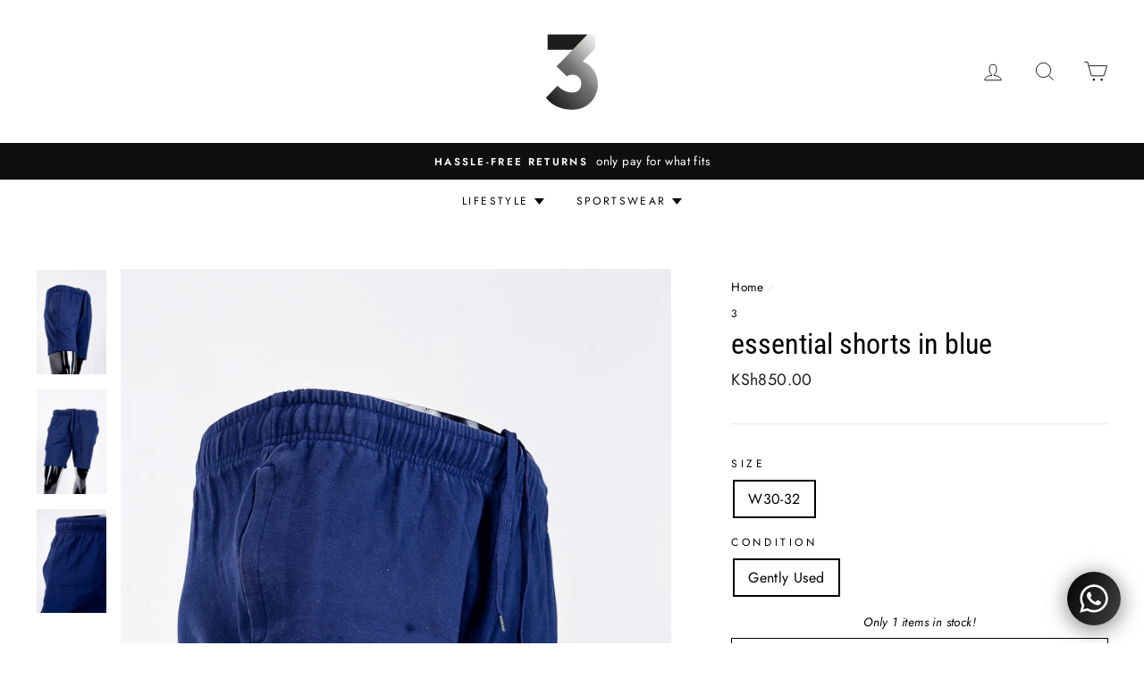

--- FILE ---
content_type: text/html; charset=utf-8
request_url: https://thrifty.co.ke/products/essential-shorts-in-blue
body_size: 28453
content:
<!doctype html>
<html class="no-js" lang="en">
<head>
<!-- "snippets/booster-seo.liquid" was not rendered, the associated app was uninstalled -->
  <meta name="facebook-domain-verification" content="7wr53s4bpqt6ikaligbiyyy3fnsd02" />
  <meta name="p:domain_verify" content="f48dba026d35be16b4e3ddf9a49677c8"/>
  <meta charset="utf-8">
  <meta http-equiv="X-UA-Compatible" content="IE=edge,chrome=1">
  <meta name="viewport" content="width=device-width,initial-scale=1">
  <meta name="theme-color" content="#111111">
  <link rel="canonical" href="https://thrifty.co.ke/products/essential-shorts-in-blue"><link rel="shortcut icon" href="//thrifty.co.ke/cdn/shop/files/3_Logo_Gradient_WB_Fav_32_x_32_32x32.png?v=1614307803" type="image/png" /><title>Men&#39;s Fashion
&ndash; 3-FTY
</title>
<meta property="og:site_name" content="3-FTY">
  <meta property="og:url" content="https://thrifty.co.ke/products/essential-shorts-in-blue">
  <meta property="og:title" content="essential shorts in blue">
  <meta property="og:type" content="product">
  <meta property="og:description" content="Men&#39;s Fashion Kenya"><meta property="og:image" content="http://thrifty.co.ke/cdn/shop/products/SIA7468_9a1cb6b7-4e66-4636-b88e-60b0f2417aa3_1200x1200.jpg?v=1657561310"><meta property="og:image" content="http://thrifty.co.ke/cdn/shop/products/SIA7467_1200x1200.jpg?v=1657561310"><meta property="og:image" content="http://thrifty.co.ke/cdn/shop/products/SIA7469_1200x1200.jpg?v=1657561310">
  <meta property="og:image:secure_url" content="https://thrifty.co.ke/cdn/shop/products/SIA7468_9a1cb6b7-4e66-4636-b88e-60b0f2417aa3_1200x1200.jpg?v=1657561310"><meta property="og:image:secure_url" content="https://thrifty.co.ke/cdn/shop/products/SIA7467_1200x1200.jpg?v=1657561310"><meta property="og:image:secure_url" content="https://thrifty.co.ke/cdn/shop/products/SIA7469_1200x1200.jpg?v=1657561310">
  <meta name="twitter:site" content="@">
  <meta name="twitter:card" content="summary_large_image">
  <meta name="twitter:title" content="essential shorts in blue">
  <meta name="twitter:description" content="Men&#39;s Fashion Kenya">
<style data-shopify>
  @font-face {
  font-family: "Roboto Condensed";
  font-weight: 400;
  font-style: normal;
  src: url("//thrifty.co.ke/cdn/fonts/roboto_condensed/robotocondensed_n4.01812de96ca5a5e9d19bef3ca9cc80dd1bf6c8b8.woff2") format("woff2"),
       url("//thrifty.co.ke/cdn/fonts/roboto_condensed/robotocondensed_n4.3930e6ddba458dc3cb725a82a2668eac3c63c104.woff") format("woff");
}

  @font-face {
  font-family: Jost;
  font-weight: 400;
  font-style: normal;
  src: url("//thrifty.co.ke/cdn/fonts/jost/jost_n4.d47a1b6347ce4a4c9f437608011273009d91f2b7.woff2") format("woff2"),
       url("//thrifty.co.ke/cdn/fonts/jost/jost_n4.791c46290e672b3f85c3d1c651ef2efa3819eadd.woff") format("woff");
}


  @font-face {
  font-family: Jost;
  font-weight: 600;
  font-style: normal;
  src: url("//thrifty.co.ke/cdn/fonts/jost/jost_n6.ec1178db7a7515114a2d84e3dd680832b7af8b99.woff2") format("woff2"),
       url("//thrifty.co.ke/cdn/fonts/jost/jost_n6.b1178bb6bdd3979fef38e103a3816f6980aeaff9.woff") format("woff");
}

  @font-face {
  font-family: Jost;
  font-weight: 400;
  font-style: italic;
  src: url("//thrifty.co.ke/cdn/fonts/jost/jost_i4.b690098389649750ada222b9763d55796c5283a5.woff2") format("woff2"),
       url("//thrifty.co.ke/cdn/fonts/jost/jost_i4.fd766415a47e50b9e391ae7ec04e2ae25e7e28b0.woff") format("woff");
}

  @font-face {
  font-family: Jost;
  font-weight: 600;
  font-style: italic;
  src: url("//thrifty.co.ke/cdn/fonts/jost/jost_i6.9af7e5f39e3a108c08f24047a4276332d9d7b85e.woff2") format("woff2"),
       url("//thrifty.co.ke/cdn/fonts/jost/jost_i6.2bf310262638f998ed206777ce0b9a3b98b6fe92.woff") format("woff");
}

</style>
<link href="//thrifty.co.ke/cdn/shop/t/24/assets/theme.css?v=109259592810322121051759332466" rel="stylesheet" type="text/css" media="all" />
<style data-shopify>
  :root {
    --typeHeaderPrimary: "Roboto Condensed";
    --typeHeaderFallback: sans-serif;
    --typeHeaderSize: 38px;
    --typeHeaderWeight: 400;
    --typeHeaderLineHeight: 1;
    --typeHeaderSpacing: 0.0em;

    --typeBasePrimary:Jost;
    --typeBaseFallback:sans-serif;
    --typeBaseSize: 16px;
    --typeBaseWeight: 400;
    --typeBaseSpacing: 0.025em;
    --typeBaseLineHeight: 1.6;

    --typeCollectionTitle: 18px;

    --iconWeight: 2px;
    --iconLinecaps: miter;

    
      --buttonRadius: 0px;
    

    --colorGridOverlayOpacity: 0.1;
  }
}
</style>
<script>
    document.documentElement.className = document.documentElement.className.replace('no-js', 'js');

    window.theme = window.theme || {};
    theme.routes = {
      cart: "/cart",
      cartAdd: "/cart/add.js",
      cartChange: "/cart/change"
    };
    theme.strings = {
      soldOut: "Forever Gone",
      unavailable: "Unavailable",
      stockLabel: "Only [count] items in stock!",
      willNotShipUntil: "Will not ship until [date]",
      willBeInStockAfter: "Will be in stock after [date]",
      waitingForStock: "Inventory on the way",
      savePrice: "Save [saved_amount]",
      cartEmpty: "Your cart is currently empty.",
      cartTermsConfirmation: "You must agree with the terms and conditions of sales to check out"
    };
    theme.settings = {
      dynamicVariantsEnable: true,
      dynamicVariantType: "button",
      cartType: "page",
      moneyFormat: "KSh{{amount}}",
      saveType: "percent",
      recentlyViewedEnabled: false,
      predictiveSearch: true,
      predictiveSearchType: "product",
      inventoryThreshold: 10,
      quickView: true,
      themeName: 'Impulse',
      themeVersion: "3.2.3"
    };
  </script>

  <script>window.performance && window.performance.mark && window.performance.mark('shopify.content_for_header.start');</script><meta name="google-site-verification" content="NTyx4cp6s16g8fNFMvqaokfaEgbtyVT0YSx7ZJ2gl7A">
<meta name="facebook-domain-verification" content="vw7c5jsid8gqhcovu0m74518qlvfmq">
<meta id="shopify-digital-wallet" name="shopify-digital-wallet" content="/34430156845/digital_wallets/dialog">
<link rel="alternate" type="application/json+oembed" href="https://thrifty.co.ke/products/essential-shorts-in-blue.oembed">
<script async="async" src="/checkouts/internal/preloads.js?locale=en-KE"></script>
<script id="shopify-features" type="application/json">{"accessToken":"da46a34a051ce8464bad8ed004af2310","betas":["rich-media-storefront-analytics"],"domain":"thrifty.co.ke","predictiveSearch":true,"shopId":34430156845,"locale":"en"}</script>
<script>var Shopify = Shopify || {};
Shopify.shop = "3-fty.myshopify.com";
Shopify.locale = "en";
Shopify.currency = {"active":"KES","rate":"1.0"};
Shopify.country = "KE";
Shopify.theme = {"name":"Copy of VALENTINE'S THEME","id":133267456258,"schema_name":"Impulse","schema_version":"3.2.3","theme_store_id":857,"role":"main"};
Shopify.theme.handle = "null";
Shopify.theme.style = {"id":null,"handle":null};
Shopify.cdnHost = "thrifty.co.ke/cdn";
Shopify.routes = Shopify.routes || {};
Shopify.routes.root = "/";</script>
<script type="module">!function(o){(o.Shopify=o.Shopify||{}).modules=!0}(window);</script>
<script>!function(o){function n(){var o=[];function n(){o.push(Array.prototype.slice.apply(arguments))}return n.q=o,n}var t=o.Shopify=o.Shopify||{};t.loadFeatures=n(),t.autoloadFeatures=n()}(window);</script>
<script id="shop-js-analytics" type="application/json">{"pageType":"product"}</script>
<script defer="defer" async type="module" src="//thrifty.co.ke/cdn/shopifycloud/shop-js/modules/v2/client.init-shop-cart-sync_BT-GjEfc.en.esm.js"></script>
<script defer="defer" async type="module" src="//thrifty.co.ke/cdn/shopifycloud/shop-js/modules/v2/chunk.common_D58fp_Oc.esm.js"></script>
<script defer="defer" async type="module" src="//thrifty.co.ke/cdn/shopifycloud/shop-js/modules/v2/chunk.modal_xMitdFEc.esm.js"></script>
<script type="module">
  await import("//thrifty.co.ke/cdn/shopifycloud/shop-js/modules/v2/client.init-shop-cart-sync_BT-GjEfc.en.esm.js");
await import("//thrifty.co.ke/cdn/shopifycloud/shop-js/modules/v2/chunk.common_D58fp_Oc.esm.js");
await import("//thrifty.co.ke/cdn/shopifycloud/shop-js/modules/v2/chunk.modal_xMitdFEc.esm.js");

  window.Shopify.SignInWithShop?.initShopCartSync?.({"fedCMEnabled":true,"windoidEnabled":true});

</script>
<script>(function() {
  var isLoaded = false;
  function asyncLoad() {
    if (isLoaded) return;
    isLoaded = true;
    var urls = ["https:\/\/cdn.shopify.com\/s\/files\/1\/0033\/3538\/9233\/files\/31aug26paidd20_free_final_15.js?v=1600193474\u0026shop=3-fty.myshopify.com","https:\/\/cdn-loyalty.yotpo.com\/loader\/YPsQP2537GAYF4_YX0RwtA.js?shop=3-fty.myshopify.com"];
    for (var i = 0; i < urls.length; i++) {
      var s = document.createElement('script');
      s.type = 'text/javascript';
      s.async = true;
      s.src = urls[i];
      var x = document.getElementsByTagName('script')[0];
      x.parentNode.insertBefore(s, x);
    }
  };
  if(window.attachEvent) {
    window.attachEvent('onload', asyncLoad);
  } else {
    window.addEventListener('load', asyncLoad, false);
  }
})();</script>
<script id="__st">var __st={"a":34430156845,"offset":10800,"reqid":"01e36318-2997-4805-94a1-b555136d5e3b-1769093515","pageurl":"thrifty.co.ke\/products\/essential-shorts-in-blue","u":"e2bc569bbb5a","p":"product","rtyp":"product","rid":7738745848066};</script>
<script>window.ShopifyPaypalV4VisibilityTracking = true;</script>
<script id="captcha-bootstrap">!function(){'use strict';const t='contact',e='account',n='new_comment',o=[[t,t],['blogs',n],['comments',n],[t,'customer']],c=[[e,'customer_login'],[e,'guest_login'],[e,'recover_customer_password'],[e,'create_customer']],r=t=>t.map((([t,e])=>`form[action*='/${t}']:not([data-nocaptcha='true']) input[name='form_type'][value='${e}']`)).join(','),a=t=>()=>t?[...document.querySelectorAll(t)].map((t=>t.form)):[];function s(){const t=[...o],e=r(t);return a(e)}const i='password',u='form_key',d=['recaptcha-v3-token','g-recaptcha-response','h-captcha-response',i],f=()=>{try{return window.sessionStorage}catch{return}},m='__shopify_v',_=t=>t.elements[u];function p(t,e,n=!1){try{const o=window.sessionStorage,c=JSON.parse(o.getItem(e)),{data:r}=function(t){const{data:e,action:n}=t;return t[m]||n?{data:e,action:n}:{data:t,action:n}}(c);for(const[e,n]of Object.entries(r))t.elements[e]&&(t.elements[e].value=n);n&&o.removeItem(e)}catch(o){console.error('form repopulation failed',{error:o})}}const l='form_type',E='cptcha';function T(t){t.dataset[E]=!0}const w=window,h=w.document,L='Shopify',v='ce_forms',y='captcha';let A=!1;((t,e)=>{const n=(g='f06e6c50-85a8-45c8-87d0-21a2b65856fe',I='https://cdn.shopify.com/shopifycloud/storefront-forms-hcaptcha/ce_storefront_forms_captcha_hcaptcha.v1.5.2.iife.js',D={infoText:'Protected by hCaptcha',privacyText:'Privacy',termsText:'Terms'},(t,e,n)=>{const o=w[L][v],c=o.bindForm;if(c)return c(t,g,e,D).then(n);var r;o.q.push([[t,g,e,D],n]),r=I,A||(h.body.append(Object.assign(h.createElement('script'),{id:'captcha-provider',async:!0,src:r})),A=!0)});var g,I,D;w[L]=w[L]||{},w[L][v]=w[L][v]||{},w[L][v].q=[],w[L][y]=w[L][y]||{},w[L][y].protect=function(t,e){n(t,void 0,e),T(t)},Object.freeze(w[L][y]),function(t,e,n,w,h,L){const[v,y,A,g]=function(t,e,n){const i=e?o:[],u=t?c:[],d=[...i,...u],f=r(d),m=r(i),_=r(d.filter((([t,e])=>n.includes(e))));return[a(f),a(m),a(_),s()]}(w,h,L),I=t=>{const e=t.target;return e instanceof HTMLFormElement?e:e&&e.form},D=t=>v().includes(t);t.addEventListener('submit',(t=>{const e=I(t);if(!e)return;const n=D(e)&&!e.dataset.hcaptchaBound&&!e.dataset.recaptchaBound,o=_(e),c=g().includes(e)&&(!o||!o.value);(n||c)&&t.preventDefault(),c&&!n&&(function(t){try{if(!f())return;!function(t){const e=f();if(!e)return;const n=_(t);if(!n)return;const o=n.value;o&&e.removeItem(o)}(t);const e=Array.from(Array(32),(()=>Math.random().toString(36)[2])).join('');!function(t,e){_(t)||t.append(Object.assign(document.createElement('input'),{type:'hidden',name:u})),t.elements[u].value=e}(t,e),function(t,e){const n=f();if(!n)return;const o=[...t.querySelectorAll(`input[type='${i}']`)].map((({name:t})=>t)),c=[...d,...o],r={};for(const[a,s]of new FormData(t).entries())c.includes(a)||(r[a]=s);n.setItem(e,JSON.stringify({[m]:1,action:t.action,data:r}))}(t,e)}catch(e){console.error('failed to persist form',e)}}(e),e.submit())}));const S=(t,e)=>{t&&!t.dataset[E]&&(n(t,e.some((e=>e===t))),T(t))};for(const o of['focusin','change'])t.addEventListener(o,(t=>{const e=I(t);D(e)&&S(e,y())}));const B=e.get('form_key'),M=e.get(l),P=B&&M;t.addEventListener('DOMContentLoaded',(()=>{const t=y();if(P)for(const e of t)e.elements[l].value===M&&p(e,B);[...new Set([...A(),...v().filter((t=>'true'===t.dataset.shopifyCaptcha))])].forEach((e=>S(e,t)))}))}(h,new URLSearchParams(w.location.search),n,t,e,['guest_login'])})(!0,!0)}();</script>
<script integrity="sha256-4kQ18oKyAcykRKYeNunJcIwy7WH5gtpwJnB7kiuLZ1E=" data-source-attribution="shopify.loadfeatures" defer="defer" src="//thrifty.co.ke/cdn/shopifycloud/storefront/assets/storefront/load_feature-a0a9edcb.js" crossorigin="anonymous"></script>
<script data-source-attribution="shopify.dynamic_checkout.dynamic.init">var Shopify=Shopify||{};Shopify.PaymentButton=Shopify.PaymentButton||{isStorefrontPortableWallets:!0,init:function(){window.Shopify.PaymentButton.init=function(){};var t=document.createElement("script");t.src="https://thrifty.co.ke/cdn/shopifycloud/portable-wallets/latest/portable-wallets.en.js",t.type="module",document.head.appendChild(t)}};
</script>
<script data-source-attribution="shopify.dynamic_checkout.buyer_consent">
  function portableWalletsHideBuyerConsent(e){var t=document.getElementById("shopify-buyer-consent"),n=document.getElementById("shopify-subscription-policy-button");t&&n&&(t.classList.add("hidden"),t.setAttribute("aria-hidden","true"),n.removeEventListener("click",e))}function portableWalletsShowBuyerConsent(e){var t=document.getElementById("shopify-buyer-consent"),n=document.getElementById("shopify-subscription-policy-button");t&&n&&(t.classList.remove("hidden"),t.removeAttribute("aria-hidden"),n.addEventListener("click",e))}window.Shopify?.PaymentButton&&(window.Shopify.PaymentButton.hideBuyerConsent=portableWalletsHideBuyerConsent,window.Shopify.PaymentButton.showBuyerConsent=portableWalletsShowBuyerConsent);
</script>
<script>
  function portableWalletsCleanup(e){e&&e.src&&console.error("Failed to load portable wallets script "+e.src);var t=document.querySelectorAll("shopify-accelerated-checkout .shopify-payment-button__skeleton, shopify-accelerated-checkout-cart .wallet-cart-button__skeleton"),e=document.getElementById("shopify-buyer-consent");for(let e=0;e<t.length;e++)t[e].remove();e&&e.remove()}function portableWalletsNotLoadedAsModule(e){e instanceof ErrorEvent&&"string"==typeof e.message&&e.message.includes("import.meta")&&"string"==typeof e.filename&&e.filename.includes("portable-wallets")&&(window.removeEventListener("error",portableWalletsNotLoadedAsModule),window.Shopify.PaymentButton.failedToLoad=e,"loading"===document.readyState?document.addEventListener("DOMContentLoaded",window.Shopify.PaymentButton.init):window.Shopify.PaymentButton.init())}window.addEventListener("error",portableWalletsNotLoadedAsModule);
</script>

<script type="module" src="https://thrifty.co.ke/cdn/shopifycloud/portable-wallets/latest/portable-wallets.en.js" onError="portableWalletsCleanup(this)" crossorigin="anonymous"></script>
<script nomodule>
  document.addEventListener("DOMContentLoaded", portableWalletsCleanup);
</script>

<link id="shopify-accelerated-checkout-styles" rel="stylesheet" media="screen" href="https://thrifty.co.ke/cdn/shopifycloud/portable-wallets/latest/accelerated-checkout-backwards-compat.css" crossorigin="anonymous">
<style id="shopify-accelerated-checkout-cart">
        #shopify-buyer-consent {
  margin-top: 1em;
  display: inline-block;
  width: 100%;
}

#shopify-buyer-consent.hidden {
  display: none;
}

#shopify-subscription-policy-button {
  background: none;
  border: none;
  padding: 0;
  text-decoration: underline;
  font-size: inherit;
  cursor: pointer;
}

#shopify-subscription-policy-button::before {
  box-shadow: none;
}

      </style>

<script>window.performance && window.performance.mark && window.performance.mark('shopify.content_for_header.end');</script>

  <script src="//thrifty.co.ke/cdn/shop/t/24/assets/vendor-scripts-v6.js" defer="defer"></script>

  

  <script src="//thrifty.co.ke/cdn/shop/t/24/assets/theme.js?v=133464376506486171011654609602" defer="defer"></script><!-- "snippets/pagefly-header.liquid" was not rendered, the associated app was uninstalled -->
   <!-- QIKIFY NAVIGATOR START --> <script id="qikify-navigator"> 'use strict'; var shopifyCurrencyFormat = "KSh{{amount}}"; var shopifyLinkLists = [{ id: "main-menu", title: "Main menu", items: ["/collections/mens-lifestyle","/collections/mens-activewear",], },{ id: "footer", title: "About 3-FTY", items: ["/pages/who-we-are","/pages/what-we-value","/pages/the-process","/pages/what-we-do","/policies/terms-of-service","/policies/refund-policy",], },{ id: "men-submeu", title: "Men Submenu", items: [], },{ id: "women-submenu", title: "Women Submenu", items: ["/collections/womens-lifestyle","/collections/womens-activewear",], },{ id: "right-menu", title: "Right Menu", items: [], },{ id: "kids-submenu", title: "Boys Submenu", items: ["/collections/baby-0-24m","/collections/toddler-2-5t","/collections/kids-5-10y",], },{ id: "customer-care-footer-menu", title: "Customer Care", items: ["/pages/faq","/policies/refund-policy","/pages/faq","/pages/size-chart","/policies/terms-of-service","/policies/privacy-policy","/pages/faq",], },{ id: "more-from-3-fty-footer-menu", title: "A 2022 ANTLER BACKED COMPANY", items: [], },{ id: "417146863765-child-c542547d2194b42e95b7f867d978a8ba-legacy-baby-0-24m", title: "BABY (0-24M)", items: ["/collections/baby-0-24m",], },{ id: "markete-menu", title: "markete-menu", items: ["/pages/markete-home","#",], },{ id: "markete-women", title: "Markete Women", items: ["/collections/in-distress","/collections/just-my-size","/collections/lituz-fashion-house",], },{ id: "markete-men", title: "Markete Men", items: [], },{ id: "433832067221-child-ba61d45d27cbd8d6a37b79f49cb97c70-legacy-lifestyle", title: "LIFESTYLE", items: ["/collections/womens-lifestyle",], },{ id: "433832198293-child-9219a36c035acf1bd5985f61941b6bf8-legacy-activewear", title: "ACTIVEWEAR", items: ["/collections/womens-activewear",], },{ id: "433835606165-child-b25baf23aecbfcf16ca6d7f07c51f159-legacy-shop-all", title: "SHOP ALL", items: ["/collections/womens-bottoms","/collections/womens-dresses","/collections/womens-tops",], },{ id: "433835638933-child-c6961be89f4556c42b85d2754f19218c-legacy-shop-all", title: "SHOP ALL", items: ["/collections/womens-activewear-leggings","/collections/womens-loungewear","/collections/womens-activewear-shorts","/collections/womens-activewear-sports-bra","/collections/womens-activewear-tops",], },{ id: "466379145474-child-a05fef0c85d2f209601aae2afb563732-legacy-toddler-2-5t", title: "TODDLER (2-5T)", items: ["/collections/toddler-2-5t",], },{ id: "466379309314-child-baf2de2d7df74c0c5fdbd01ca40c3e73-legacy-kids-5-10y", title: "KIDS (5-10Y)", items: ["/collections/kids-5-10y",], },{ id: "417146962069-child-7b9e8358bc4c63417b4827737412c94a-legacy-view-all", title: "View All", items: ["/collections/baby-bottoms-0-24m","/collections/baby-outeewear-0-24m","/collections/baby-tops-0-24m",], },{ id: "466379178242-child-ceaed9e9576554f713aa007d280c8d82-legacy-view-all", title: "View All", items: ["/collections/toddler-bottoms-2-5t","/collections/toddler-outerwear-2-5t","/collections/toddler-tops-2-5t",], },{ id: "466379342082-child-2b1c8feaad8e81a1e9d5e56ec90b0a38-legacy-view-all", title: "View All", items: ["/collections/kids-bottoms-5-10y","/collections/kids-outerwear-5-10y","/collections/kids-tops-5-10y",], },{ id: "mains-menu", title: "mains-menu", items: ["/",], },{ id: "men-menus", title: "men-menus", items: ["/collections/mens-activewear",], },{ id: "470949789954-child-8ce438fab00d704845d23a1b3c5af23a-legacy-lifestyle", title: "Lifestyle", items: ["/collections/mens-lifestyle",], },{ id: "470949822722-child-e09e0d5579fdc2df1224562218e5c545-legacy-shop-all", title: "Shop All", items: ["/collections/mens-lifestyle-jackets","/collections/mens-lifestyle-jeans","/collections/mens-lifestyle-shirts","/collections/mens-lifestyle-sweaters","/collections/mens-lifestyle-t-shirts","/collections/mens-lifestyle-trousers-chinos",], },{ id: "470950052098-child-722cc567495ab3a907a57e3e760386a8-legacy-sportswear", title: "Sportswear", items: ["/collections/mens-activewear",], },{ id: "470950215938-child-773a199f4e80469f1ab6554957b0ca41-legacy-shop-all", title: "Shop All", items: ["/collections/mens-activewear-hoodies","/collections/mens-activewear-joggers","/collections/mens-activewear-outerwear","/collections/mens-activewear-shorts","/collections/mens-activewear-vests",], },{ id: "mobile-mens", title: "mobile-mens", items: ["/","/collections/new-arrivals-men","/collections/mens-lifestyle","/collections/mens-activewear","/collections/rare-finds",], },{ id: "470952673538-child-41cf26ef4773c56944cca7650f36006d-legacy-lifestyle", title: "Lifestyle", items: ["/collections/mens-lifestyle-jackets","/collections/mens-lifestyle-jeans","/collections/mens-lifestyle-shirts","/collections/mens-lifestyle-sweaters","/collections/mens-lifestyle-trousers-chinos","/collections/mens-lifestyle-t-shirts",], },{ id: "470952706306-child-5d88e1116136af3566b0b34b0603afcc-legacy-sportswear", title: "Sportswear", items: ["/collections/mens-activewear-hoodies","/collections/mens-activewear-joggers","/collections/mens-activewear-outerwear","/collections/mens-activewear-vests",], },{ id: "customer-account-main-menu", title: "Customer account main menu", items: ["/","https://shopify.com/34430156845/account/orders?locale=en&region_country=KE",], },]; window.shopifyLinkLists = shopifyLinkLists; window.shopifyCurrencyFormat = shopifyCurrencyFormat; </script> <!-- QIKIFY NAVIGATOR END -->
<script id="qikify-smartmenu-status" type="application/json">1</script><script id="qikify-smartmenu-data" type="application/json">{"menu_selector":"navigator","theme_selector":"theme","transition":"fade","trigger":"hover","show_indicator":true,"show_mobile_indicator":true,"menu_height":"50","alignment":"center","root_padding":"10","submenu_fullwidth":true,"megamenu":[],"navigator":{"id":"women","title":"Women","items":[]},"mobile_navigator":{"id":"women","title":"Women","items":[]},"theme":{"created_at":{"date":"2020-11-27 05:16:40.000000","timezone_type":1,"timezone":"+03:00"},"id":115889078421,"name":"Usual Copy","role":"main","updated_at":{"date":"2021-03-03 18:40:26.000000","timezone_type":1,"timezone":"+03:00"},"previewable":true,"processing":false},"orientation":"horizontal","disable_lazyload":false,"submenu_background":"#FFFFFF","item_color":"#000000","item_header_border":"#DCDCDC"}</script>
  <script type="text/javascript" src="https://sdk.qikify.com/tmenu/app-v5.js?token=11t3FvYeiMffPDrcurOhr6Q5J8zZYDMm&shop=3-fty.myshopify.com" defer="defer"></script>
<!-- BEGIN app block: shopify://apps/klaviyo-email-marketing-sms/blocks/klaviyo-onsite-embed/2632fe16-c075-4321-a88b-50b567f42507 -->












  <script async src="https://static.klaviyo.com/onsite/js/XGf2ar/klaviyo.js?company_id=XGf2ar"></script>
  <script>!function(){if(!window.klaviyo){window._klOnsite=window._klOnsite||[];try{window.klaviyo=new Proxy({},{get:function(n,i){return"push"===i?function(){var n;(n=window._klOnsite).push.apply(n,arguments)}:function(){for(var n=arguments.length,o=new Array(n),w=0;w<n;w++)o[w]=arguments[w];var t="function"==typeof o[o.length-1]?o.pop():void 0,e=new Promise((function(n){window._klOnsite.push([i].concat(o,[function(i){t&&t(i),n(i)}]))}));return e}}})}catch(n){window.klaviyo=window.klaviyo||[],window.klaviyo.push=function(){var n;(n=window._klOnsite).push.apply(n,arguments)}}}}();</script>

  




  <script>
    window.klaviyoReviewsProductDesignMode = false
  </script>







<!-- END app block --><link href="https://monorail-edge.shopifysvc.com" rel="dns-prefetch">
<script>(function(){if ("sendBeacon" in navigator && "performance" in window) {try {var session_token_from_headers = performance.getEntriesByType('navigation')[0].serverTiming.find(x => x.name == '_s').description;} catch {var session_token_from_headers = undefined;}var session_cookie_matches = document.cookie.match(/_shopify_s=([^;]*)/);var session_token_from_cookie = session_cookie_matches && session_cookie_matches.length === 2 ? session_cookie_matches[1] : "";var session_token = session_token_from_headers || session_token_from_cookie || "";function handle_abandonment_event(e) {var entries = performance.getEntries().filter(function(entry) {return /monorail-edge.shopifysvc.com/.test(entry.name);});if (!window.abandonment_tracked && entries.length === 0) {window.abandonment_tracked = true;var currentMs = Date.now();var navigation_start = performance.timing.navigationStart;var payload = {shop_id: 34430156845,url: window.location.href,navigation_start,duration: currentMs - navigation_start,session_token,page_type: "product"};window.navigator.sendBeacon("https://monorail-edge.shopifysvc.com/v1/produce", JSON.stringify({schema_id: "online_store_buyer_site_abandonment/1.1",payload: payload,metadata: {event_created_at_ms: currentMs,event_sent_at_ms: currentMs}}));}}window.addEventListener('pagehide', handle_abandonment_event);}}());</script>
<script id="web-pixels-manager-setup">(function e(e,d,r,n,o){if(void 0===o&&(o={}),!Boolean(null===(a=null===(i=window.Shopify)||void 0===i?void 0:i.analytics)||void 0===a?void 0:a.replayQueue)){var i,a;window.Shopify=window.Shopify||{};var t=window.Shopify;t.analytics=t.analytics||{};var s=t.analytics;s.replayQueue=[],s.publish=function(e,d,r){return s.replayQueue.push([e,d,r]),!0};try{self.performance.mark("wpm:start")}catch(e){}var l=function(){var e={modern:/Edge?\/(1{2}[4-9]|1[2-9]\d|[2-9]\d{2}|\d{4,})\.\d+(\.\d+|)|Firefox\/(1{2}[4-9]|1[2-9]\d|[2-9]\d{2}|\d{4,})\.\d+(\.\d+|)|Chrom(ium|e)\/(9{2}|\d{3,})\.\d+(\.\d+|)|(Maci|X1{2}).+ Version\/(15\.\d+|(1[6-9]|[2-9]\d|\d{3,})\.\d+)([,.]\d+|)( \(\w+\)|)( Mobile\/\w+|) Safari\/|Chrome.+OPR\/(9{2}|\d{3,})\.\d+\.\d+|(CPU[ +]OS|iPhone[ +]OS|CPU[ +]iPhone|CPU IPhone OS|CPU iPad OS)[ +]+(15[._]\d+|(1[6-9]|[2-9]\d|\d{3,})[._]\d+)([._]\d+|)|Android:?[ /-](13[3-9]|1[4-9]\d|[2-9]\d{2}|\d{4,})(\.\d+|)(\.\d+|)|Android.+Firefox\/(13[5-9]|1[4-9]\d|[2-9]\d{2}|\d{4,})\.\d+(\.\d+|)|Android.+Chrom(ium|e)\/(13[3-9]|1[4-9]\d|[2-9]\d{2}|\d{4,})\.\d+(\.\d+|)|SamsungBrowser\/([2-9]\d|\d{3,})\.\d+/,legacy:/Edge?\/(1[6-9]|[2-9]\d|\d{3,})\.\d+(\.\d+|)|Firefox\/(5[4-9]|[6-9]\d|\d{3,})\.\d+(\.\d+|)|Chrom(ium|e)\/(5[1-9]|[6-9]\d|\d{3,})\.\d+(\.\d+|)([\d.]+$|.*Safari\/(?![\d.]+ Edge\/[\d.]+$))|(Maci|X1{2}).+ Version\/(10\.\d+|(1[1-9]|[2-9]\d|\d{3,})\.\d+)([,.]\d+|)( \(\w+\)|)( Mobile\/\w+|) Safari\/|Chrome.+OPR\/(3[89]|[4-9]\d|\d{3,})\.\d+\.\d+|(CPU[ +]OS|iPhone[ +]OS|CPU[ +]iPhone|CPU IPhone OS|CPU iPad OS)[ +]+(10[._]\d+|(1[1-9]|[2-9]\d|\d{3,})[._]\d+)([._]\d+|)|Android:?[ /-](13[3-9]|1[4-9]\d|[2-9]\d{2}|\d{4,})(\.\d+|)(\.\d+|)|Mobile Safari.+OPR\/([89]\d|\d{3,})\.\d+\.\d+|Android.+Firefox\/(13[5-9]|1[4-9]\d|[2-9]\d{2}|\d{4,})\.\d+(\.\d+|)|Android.+Chrom(ium|e)\/(13[3-9]|1[4-9]\d|[2-9]\d{2}|\d{4,})\.\d+(\.\d+|)|Android.+(UC? ?Browser|UCWEB|U3)[ /]?(15\.([5-9]|\d{2,})|(1[6-9]|[2-9]\d|\d{3,})\.\d+)\.\d+|SamsungBrowser\/(5\.\d+|([6-9]|\d{2,})\.\d+)|Android.+MQ{2}Browser\/(14(\.(9|\d{2,})|)|(1[5-9]|[2-9]\d|\d{3,})(\.\d+|))(\.\d+|)|K[Aa][Ii]OS\/(3\.\d+|([4-9]|\d{2,})\.\d+)(\.\d+|)/},d=e.modern,r=e.legacy,n=navigator.userAgent;return n.match(d)?"modern":n.match(r)?"legacy":"unknown"}(),u="modern"===l?"modern":"legacy",c=(null!=n?n:{modern:"",legacy:""})[u],f=function(e){return[e.baseUrl,"/wpm","/b",e.hashVersion,"modern"===e.buildTarget?"m":"l",".js"].join("")}({baseUrl:d,hashVersion:r,buildTarget:u}),m=function(e){var d=e.version,r=e.bundleTarget,n=e.surface,o=e.pageUrl,i=e.monorailEndpoint;return{emit:function(e){var a=e.status,t=e.errorMsg,s=(new Date).getTime(),l=JSON.stringify({metadata:{event_sent_at_ms:s},events:[{schema_id:"web_pixels_manager_load/3.1",payload:{version:d,bundle_target:r,page_url:o,status:a,surface:n,error_msg:t},metadata:{event_created_at_ms:s}}]});if(!i)return console&&console.warn&&console.warn("[Web Pixels Manager] No Monorail endpoint provided, skipping logging."),!1;try{return self.navigator.sendBeacon.bind(self.navigator)(i,l)}catch(e){}var u=new XMLHttpRequest;try{return u.open("POST",i,!0),u.setRequestHeader("Content-Type","text/plain"),u.send(l),!0}catch(e){return console&&console.warn&&console.warn("[Web Pixels Manager] Got an unhandled error while logging to Monorail."),!1}}}}({version:r,bundleTarget:l,surface:e.surface,pageUrl:self.location.href,monorailEndpoint:e.monorailEndpoint});try{o.browserTarget=l,function(e){var d=e.src,r=e.async,n=void 0===r||r,o=e.onload,i=e.onerror,a=e.sri,t=e.scriptDataAttributes,s=void 0===t?{}:t,l=document.createElement("script"),u=document.querySelector("head"),c=document.querySelector("body");if(l.async=n,l.src=d,a&&(l.integrity=a,l.crossOrigin="anonymous"),s)for(var f in s)if(Object.prototype.hasOwnProperty.call(s,f))try{l.dataset[f]=s[f]}catch(e){}if(o&&l.addEventListener("load",o),i&&l.addEventListener("error",i),u)u.appendChild(l);else{if(!c)throw new Error("Did not find a head or body element to append the script");c.appendChild(l)}}({src:f,async:!0,onload:function(){if(!function(){var e,d;return Boolean(null===(d=null===(e=window.Shopify)||void 0===e?void 0:e.analytics)||void 0===d?void 0:d.initialized)}()){var d=window.webPixelsManager.init(e)||void 0;if(d){var r=window.Shopify.analytics;r.replayQueue.forEach((function(e){var r=e[0],n=e[1],o=e[2];d.publishCustomEvent(r,n,o)})),r.replayQueue=[],r.publish=d.publishCustomEvent,r.visitor=d.visitor,r.initialized=!0}}},onerror:function(){return m.emit({status:"failed",errorMsg:"".concat(f," has failed to load")})},sri:function(e){var d=/^sha384-[A-Za-z0-9+/=]+$/;return"string"==typeof e&&d.test(e)}(c)?c:"",scriptDataAttributes:o}),m.emit({status:"loading"})}catch(e){m.emit({status:"failed",errorMsg:(null==e?void 0:e.message)||"Unknown error"})}}})({shopId: 34430156845,storefrontBaseUrl: "https://thrifty.co.ke",extensionsBaseUrl: "https://extensions.shopifycdn.com/cdn/shopifycloud/web-pixels-manager",monorailEndpoint: "https://monorail-edge.shopifysvc.com/unstable/produce_batch",surface: "storefront-renderer",enabledBetaFlags: ["2dca8a86"],webPixelsConfigList: [{"id":"138346754","configuration":"{\"pixel_id\":\"251180106728230\",\"pixel_type\":\"facebook_pixel\",\"metaapp_system_user_token\":\"-\"}","eventPayloadVersion":"v1","runtimeContext":"OPEN","scriptVersion":"ca16bc87fe92b6042fbaa3acc2fbdaa6","type":"APP","apiClientId":2329312,"privacyPurposes":["ANALYTICS","MARKETING","SALE_OF_DATA"],"dataSharingAdjustments":{"protectedCustomerApprovalScopes":["read_customer_address","read_customer_email","read_customer_name","read_customer_personal_data","read_customer_phone"]}},{"id":"shopify-app-pixel","configuration":"{}","eventPayloadVersion":"v1","runtimeContext":"STRICT","scriptVersion":"0450","apiClientId":"shopify-pixel","type":"APP","privacyPurposes":["ANALYTICS","MARKETING"]},{"id":"shopify-custom-pixel","eventPayloadVersion":"v1","runtimeContext":"LAX","scriptVersion":"0450","apiClientId":"shopify-pixel","type":"CUSTOM","privacyPurposes":["ANALYTICS","MARKETING"]}],isMerchantRequest: false,initData: {"shop":{"name":"3-FTY","paymentSettings":{"currencyCode":"KES"},"myshopifyDomain":"3-fty.myshopify.com","countryCode":"KE","storefrontUrl":"https:\/\/thrifty.co.ke"},"customer":null,"cart":null,"checkout":null,"productVariants":[{"price":{"amount":850.0,"currencyCode":"KES"},"product":{"title":"essential shorts in blue","vendor":"3","id":"7738745848066","untranslatedTitle":"essential shorts in blue","url":"\/products\/essential-shorts-in-blue","type":"Shorts"},"id":"42982280429826","image":{"src":"\/\/thrifty.co.ke\/cdn\/shop\/products\/SIA7468_9a1cb6b7-4e66-4636-b88e-60b0f2417aa3.jpg?v=1657561310"},"sku":"SM - AS086","title":"W30-32 \/ Gently Used","untranslatedTitle":"W30-32 \/ Gently Used"}],"purchasingCompany":null},},"https://thrifty.co.ke/cdn","fcfee988w5aeb613cpc8e4bc33m6693e112",{"modern":"","legacy":""},{"shopId":"34430156845","storefrontBaseUrl":"https:\/\/thrifty.co.ke","extensionBaseUrl":"https:\/\/extensions.shopifycdn.com\/cdn\/shopifycloud\/web-pixels-manager","surface":"storefront-renderer","enabledBetaFlags":"[\"2dca8a86\"]","isMerchantRequest":"false","hashVersion":"fcfee988w5aeb613cpc8e4bc33m6693e112","publish":"custom","events":"[[\"page_viewed\",{}],[\"product_viewed\",{\"productVariant\":{\"price\":{\"amount\":850.0,\"currencyCode\":\"KES\"},\"product\":{\"title\":\"essential shorts in blue\",\"vendor\":\"3\",\"id\":\"7738745848066\",\"untranslatedTitle\":\"essential shorts in blue\",\"url\":\"\/products\/essential-shorts-in-blue\",\"type\":\"Shorts\"},\"id\":\"42982280429826\",\"image\":{\"src\":\"\/\/thrifty.co.ke\/cdn\/shop\/products\/SIA7468_9a1cb6b7-4e66-4636-b88e-60b0f2417aa3.jpg?v=1657561310\"},\"sku\":\"SM - AS086\",\"title\":\"W30-32 \/ Gently Used\",\"untranslatedTitle\":\"W30-32 \/ Gently Used\"}}]]"});</script><script>
  window.ShopifyAnalytics = window.ShopifyAnalytics || {};
  window.ShopifyAnalytics.meta = window.ShopifyAnalytics.meta || {};
  window.ShopifyAnalytics.meta.currency = 'KES';
  var meta = {"product":{"id":7738745848066,"gid":"gid:\/\/shopify\/Product\/7738745848066","vendor":"3","type":"Shorts","handle":"essential-shorts-in-blue","variants":[{"id":42982280429826,"price":85000,"name":"essential shorts in blue - W30-32 \/ Gently Used","public_title":"W30-32 \/ Gently Used","sku":"SM - AS086"}],"remote":false},"page":{"pageType":"product","resourceType":"product","resourceId":7738745848066,"requestId":"01e36318-2997-4805-94a1-b555136d5e3b-1769093515"}};
  for (var attr in meta) {
    window.ShopifyAnalytics.meta[attr] = meta[attr];
  }
</script>
<script class="analytics">
  (function () {
    var customDocumentWrite = function(content) {
      var jquery = null;

      if (window.jQuery) {
        jquery = window.jQuery;
      } else if (window.Checkout && window.Checkout.$) {
        jquery = window.Checkout.$;
      }

      if (jquery) {
        jquery('body').append(content);
      }
    };

    var hasLoggedConversion = function(token) {
      if (token) {
        return document.cookie.indexOf('loggedConversion=' + token) !== -1;
      }
      return false;
    }

    var setCookieIfConversion = function(token) {
      if (token) {
        var twoMonthsFromNow = new Date(Date.now());
        twoMonthsFromNow.setMonth(twoMonthsFromNow.getMonth() + 2);

        document.cookie = 'loggedConversion=' + token + '; expires=' + twoMonthsFromNow;
      }
    }

    var trekkie = window.ShopifyAnalytics.lib = window.trekkie = window.trekkie || [];
    if (trekkie.integrations) {
      return;
    }
    trekkie.methods = [
      'identify',
      'page',
      'ready',
      'track',
      'trackForm',
      'trackLink'
    ];
    trekkie.factory = function(method) {
      return function() {
        var args = Array.prototype.slice.call(arguments);
        args.unshift(method);
        trekkie.push(args);
        return trekkie;
      };
    };
    for (var i = 0; i < trekkie.methods.length; i++) {
      var key = trekkie.methods[i];
      trekkie[key] = trekkie.factory(key);
    }
    trekkie.load = function(config) {
      trekkie.config = config || {};
      trekkie.config.initialDocumentCookie = document.cookie;
      var first = document.getElementsByTagName('script')[0];
      var script = document.createElement('script');
      script.type = 'text/javascript';
      script.onerror = function(e) {
        var scriptFallback = document.createElement('script');
        scriptFallback.type = 'text/javascript';
        scriptFallback.onerror = function(error) {
                var Monorail = {
      produce: function produce(monorailDomain, schemaId, payload) {
        var currentMs = new Date().getTime();
        var event = {
          schema_id: schemaId,
          payload: payload,
          metadata: {
            event_created_at_ms: currentMs,
            event_sent_at_ms: currentMs
          }
        };
        return Monorail.sendRequest("https://" + monorailDomain + "/v1/produce", JSON.stringify(event));
      },
      sendRequest: function sendRequest(endpointUrl, payload) {
        // Try the sendBeacon API
        if (window && window.navigator && typeof window.navigator.sendBeacon === 'function' && typeof window.Blob === 'function' && !Monorail.isIos12()) {
          var blobData = new window.Blob([payload], {
            type: 'text/plain'
          });

          if (window.navigator.sendBeacon(endpointUrl, blobData)) {
            return true;
          } // sendBeacon was not successful

        } // XHR beacon

        var xhr = new XMLHttpRequest();

        try {
          xhr.open('POST', endpointUrl);
          xhr.setRequestHeader('Content-Type', 'text/plain');
          xhr.send(payload);
        } catch (e) {
          console.log(e);
        }

        return false;
      },
      isIos12: function isIos12() {
        return window.navigator.userAgent.lastIndexOf('iPhone; CPU iPhone OS 12_') !== -1 || window.navigator.userAgent.lastIndexOf('iPad; CPU OS 12_') !== -1;
      }
    };
    Monorail.produce('monorail-edge.shopifysvc.com',
      'trekkie_storefront_load_errors/1.1',
      {shop_id: 34430156845,
      theme_id: 133267456258,
      app_name: "storefront",
      context_url: window.location.href,
      source_url: "//thrifty.co.ke/cdn/s/trekkie.storefront.1bbfab421998800ff09850b62e84b8915387986d.min.js"});

        };
        scriptFallback.async = true;
        scriptFallback.src = '//thrifty.co.ke/cdn/s/trekkie.storefront.1bbfab421998800ff09850b62e84b8915387986d.min.js';
        first.parentNode.insertBefore(scriptFallback, first);
      };
      script.async = true;
      script.src = '//thrifty.co.ke/cdn/s/trekkie.storefront.1bbfab421998800ff09850b62e84b8915387986d.min.js';
      first.parentNode.insertBefore(script, first);
    };
    trekkie.load(
      {"Trekkie":{"appName":"storefront","development":false,"defaultAttributes":{"shopId":34430156845,"isMerchantRequest":null,"themeId":133267456258,"themeCityHash":"7285782007582529792","contentLanguage":"en","currency":"KES","eventMetadataId":"3a51233e-bd1c-480a-ad2e-1eb31ac6c36e"},"isServerSideCookieWritingEnabled":true,"monorailRegion":"shop_domain","enabledBetaFlags":["65f19447"]},"Session Attribution":{},"S2S":{"facebookCapiEnabled":true,"source":"trekkie-storefront-renderer","apiClientId":580111}}
    );

    var loaded = false;
    trekkie.ready(function() {
      if (loaded) return;
      loaded = true;

      window.ShopifyAnalytics.lib = window.trekkie;

      var originalDocumentWrite = document.write;
      document.write = customDocumentWrite;
      try { window.ShopifyAnalytics.merchantGoogleAnalytics.call(this); } catch(error) {};
      document.write = originalDocumentWrite;

      window.ShopifyAnalytics.lib.page(null,{"pageType":"product","resourceType":"product","resourceId":7738745848066,"requestId":"01e36318-2997-4805-94a1-b555136d5e3b-1769093515","shopifyEmitted":true});

      var match = window.location.pathname.match(/checkouts\/(.+)\/(thank_you|post_purchase)/)
      var token = match? match[1]: undefined;
      if (!hasLoggedConversion(token)) {
        setCookieIfConversion(token);
        window.ShopifyAnalytics.lib.track("Viewed Product",{"currency":"KES","variantId":42982280429826,"productId":7738745848066,"productGid":"gid:\/\/shopify\/Product\/7738745848066","name":"essential shorts in blue - W30-32 \/ Gently Used","price":"850.00","sku":"SM - AS086","brand":"3","variant":"W30-32 \/ Gently Used","category":"Shorts","nonInteraction":true,"remote":false},undefined,undefined,{"shopifyEmitted":true});
      window.ShopifyAnalytics.lib.track("monorail:\/\/trekkie_storefront_viewed_product\/1.1",{"currency":"KES","variantId":42982280429826,"productId":7738745848066,"productGid":"gid:\/\/shopify\/Product\/7738745848066","name":"essential shorts in blue - W30-32 \/ Gently Used","price":"850.00","sku":"SM - AS086","brand":"3","variant":"W30-32 \/ Gently Used","category":"Shorts","nonInteraction":true,"remote":false,"referer":"https:\/\/thrifty.co.ke\/products\/essential-shorts-in-blue"});
      }
    });


        var eventsListenerScript = document.createElement('script');
        eventsListenerScript.async = true;
        eventsListenerScript.src = "//thrifty.co.ke/cdn/shopifycloud/storefront/assets/shop_events_listener-3da45d37.js";
        document.getElementsByTagName('head')[0].appendChild(eventsListenerScript);

})();</script>
  <script>
  if (!window.ga || (window.ga && typeof window.ga !== 'function')) {
    window.ga = function ga() {
      (window.ga.q = window.ga.q || []).push(arguments);
      if (window.Shopify && window.Shopify.analytics && typeof window.Shopify.analytics.publish === 'function') {
        window.Shopify.analytics.publish("ga_stub_called", {}, {sendTo: "google_osp_migration"});
      }
      console.error("Shopify's Google Analytics stub called with:", Array.from(arguments), "\nSee https://help.shopify.com/manual/promoting-marketing/pixels/pixel-migration#google for more information.");
    };
    if (window.Shopify && window.Shopify.analytics && typeof window.Shopify.analytics.publish === 'function') {
      window.Shopify.analytics.publish("ga_stub_initialized", {}, {sendTo: "google_osp_migration"});
    }
  }
</script>
<script
  defer
  src="https://thrifty.co.ke/cdn/shopifycloud/perf-kit/shopify-perf-kit-3.0.4.min.js"
  data-application="storefront-renderer"
  data-shop-id="34430156845"
  data-render-region="gcp-us-central1"
  data-page-type="product"
  data-theme-instance-id="133267456258"
  data-theme-name="Impulse"
  data-theme-version="3.2.3"
  data-monorail-region="shop_domain"
  data-resource-timing-sampling-rate="10"
  data-shs="true"
  data-shs-beacon="true"
  data-shs-export-with-fetch="true"
  data-shs-logs-sample-rate="1"
  data-shs-beacon-endpoint="https://thrifty.co.ke/api/collect"
></script>
</head> 

<body class="template-product " data-center-text="true" data-button_style="square" data-type_header_capitalize="false" data-type_headers_align_text="true" data-type_product_capitalize="false" data-swatch_style="round">

  <a class="in-page-link visually-hidden skip-link" href="#MainContent">Skip to content</a>

  <div id="PageContainer" class="page-container">
    <div class="transition-body">


      
      <div id="shopify-section-header" class="shopify-section"><style>

.site-nav--has-dropdown>.site-nav__link {
  
    font-size: 12px;
}
  ul.site-nav__dropdown.text-left a {
    font-size: 12px;
}
  .site-nav__dropdown.megamenu.text-left a {  
    font-size: 12px;
}
.site-nav__dropdown.megamenu.text-left .h5 {
     font-size: 12px;
}
  @media only screen and (max-width: 800px) {
    ul.mobile-nav .mobile-nav__link--top-level {
    font-size: 14px !important;
}
    .mobile-nav__sublist .mobile-nav__faux-link, .mobile-nav__sublist .mobile-nav__link{
     font-size: 14px !important;
    }
  
  
  .site-nav--has-dropdown>.site-nav__link {
  
   font-size: 14px;
}
  ul.site-nav__dropdown.text-left a {
    font-size: 14px;
}
  .site-nav__dropdown.megamenu.text-left a {  
    font-size: 14px;
}
.site-nav__dropdown.megamenu.text-left .h5 {
     font-size: 14px;
}
  }
  
</style>




<div id="NavDrawer" class="drawer drawer--left site-nav men-page ">
  <div class="drawer__contents">
    <div class="drawer__fixed-header drawer__fixed-header--full">
      <div class="drawer__header drawer__header--full appear-animation appear-delay-1">
        <div class="h2 drawer__title">
        </div>
        <div class="drawer__close">
          <button type="button" class="drawer__close-button js-drawer-close">
            <svg aria-hidden="true" focusable="false" role="presentation" class="icon icon-close" viewBox="0 0 64 64"><path d="M19 17.61l27.12 27.13m0-27.12L19 44.74"/></svg>
            <span class="icon__fallback-text">Close menu</span>
          </button>
        </div>
      </div>
    </div>
    <div class="drawer__scrollable">
     
      
      
      <ul class="mobile-nav" role="navigation" aria-label="Primary">
        


        
     
        
        
          <li class="mobile-nav__item  no-drop mobile-image ">
            
              <a href="/" class="mobile-nav__link mobile-nav__link--top-level" >Home</a>
            
            
            
            
            
            

            
          </li>
        


        
        
       
        <li class="banner-imgs mobile-nav__item appear-animation appear-delay-3 mobile-image ">
        <div class="mobile-banner-first appear-animation appear-delay-">
            
                 <a
                        href="/collections/new-arrivals-men"
                        class="megamenu__colection-image-mob"
                        style="background-image: url(//thrifty.co.ke/cdn/shop/files/ezgif.com-gif-maker_1.jpg?v=1654751912)">
                   
                   <span> SHOP NEW ARRIVALS</span>
                 </a>
                
              </div>
        </li>
         
        
        
        <li class="banner-imgs mobile-nav__item appear-animation appear-delay-3 mobile-image ">
        <div class="mobile-banner-first appear-animation ">
            
                 <a
                        href="/collections/clearance-sale"
                        class="megamenu__colection-image-mob"
                        style="background-image: url(//thrifty.co.ke/cdn/shop/files/ezgif.com-gif-maker.jpg?v=1654751924)">
                   
                   <span> CLEARANCE SALE</span>
                 </a>
                
              </div>
        </li>
         
        
     
        
        
          <li class="mobile-nav__item  no-drop mobile-image ">
            
              <a href="/collections/new-arrivals-men" class="mobile-nav__link mobile-nav__link--top-level" >New Arrivals</a>
            
            
            
            
            
  
                    <img src="//thrifty.co.ke/cdn/shop/collections/New_Arrivals_small.png?v=1656155606" alt="New Arrivals">
                  
 
            
            

            
          </li>
        


        
     
        
        
          <li class="mobile-nav__item  has-dropdown ">
            
              <div class="mobile-nav__has-sublist">
                
                  <a href="#"
                    class="mobile-nav__link mobile-nav__link--top-level"
                    id="Label-collections-mens-lifestyle3"
                    >
                    Lifestyle
                  </a>
                  <div class="mobile-nav__toggle">
                     
                    <button type="button"
                      aria-controls="Linklist-collections-mens-lifestyle3"
                      
                      class="collapsible-trigger collapsible--auto-height ">
                        
            
  
                    <img src="//thrifty.co.ke/cdn/shop/collections/Jackets_and_Coats_For_Men-removebg-preview_1_small.png?v=1656159708" alt="Lifestyle">
                  
 
                    </button>
                  </div>
                
              </div>
            

            
              <div id="Linklist-collections-mens-lifestyle3"
                class="mobile-nav__sublist bnv collapsible-content collapsible-content--all "
                aria-labelledby="Label-collections-mens-lifestyle3"
                >
                <div class="top-section-back">
                <a class="backmenu" href="#"><svg xmlns="http://www.w3.org/2000/svg" viewBox="0 0 21 15" height="15" width="20"><path d="M3.817 8.06h16.194v-2H3.817l4.646-4.646L7.05 0 0 7.049l.011.011L0 7.071l7.049 7.049 1.414-1.414L3.817 8.06z"/></svg></a>
                  <h4>Lifestyle</h4>
                </div>
                  <div class="collapsible-content__inner">
                  <ul class="mobile-nav__sublist">
                    


                      <li class="mobile-nav__item child-link-image">
                        <div class="mobile-nav__child-item">
                          
                            <a href="/collections/mens-lifestyle-jackets"
                              class="mobile-nav__link"
                              id="Sublabel-collections-mens-lifestyle-jackets1"
                              >
                              Jackets
                            </a>
                          
                           
            
  
                    <img src="//thrifty.co.ke/cdn/shop/collections/AdobeStock_393580398_small_5f4afe50-e12a-47c1-8792-0fb4e1f55174_small.jpg?v=1656151677" alt="Jackets">
                  
 
                          
                          
                          
                        </div>

                        
                      </li>
                    


                      <li class="mobile-nav__item child-link-image">
                        <div class="mobile-nav__child-item">
                          
                            <a href="/collections/mens-lifestyle-jeans"
                              class="mobile-nav__link"
                              id="Sublabel-collections-mens-lifestyle-jeans2"
                              >
                              Jeans
                            </a>
                          
                           
            
  
                    <img src="//thrifty.co.ke/cdn/shop/collections/Tees_1_small.png?v=1656151413" alt="Jeans">
                  
 
                          
                          
                          
                        </div>

                        
                      </li>
                    


                      <li class="mobile-nav__item child-link-image">
                        <div class="mobile-nav__child-item">
                          
                            <a href="/collections/mens-lifestyle-shirts"
                              class="mobile-nav__link"
                              id="Sublabel-collections-mens-lifestyle-shirts3"
                              >
                              Shirts
                            </a>
                          
                           
            
  
                    <img src="//thrifty.co.ke/cdn/shop/collections/63A53B0E-3CCF-4204-A6A4-29ED29EC12FB_small.jpg?v=1656153549" alt="Shirts">
                  
 
                          
                          
                          
                        </div>

                        
                      </li>
                    


                      <li class="mobile-nav__item child-link-image">
                        <div class="mobile-nav__child-item">
                          
                            <a href="/collections/mens-lifestyle-sweaters"
                              class="mobile-nav__link"
                              id="Sublabel-collections-mens-lifestyle-sweaters4"
                              >
                              Sweaters
                            </a>
                          
                           
            
  
                    <img src="//thrifty.co.ke/cdn/shop/collections/AdobeStock_484295071_small_ebc66345-8f6c-4fa0-8b5f-4ce936eec6cc_small.jpg?v=1656151201" alt="Sweaters">
                  
 
                          
                          
                          
                        </div>

                        
                      </li>
                    


                      <li class="mobile-nav__item child-link-image">
                        <div class="mobile-nav__child-item">
                          
                            <a href="/collections/mens-lifestyle-trousers-chinos"
                              class="mobile-nav__link"
                              id="Sublabel-collections-mens-lifestyle-trousers-chinos5"
                              >
                              Trousers &amp; Chinos
                            </a>
                          
                           
            
  
                    <img src="//thrifty.co.ke/cdn/shop/collections/0B37A769-0EF7-49D0-AD6A-8D17465E0F38_small.jpg?v=1656153117" alt="Trousers &amp; Chinos">
                  
 
                          
                          
                          
                        </div>

                        
                      </li>
                    


                      <li class="mobile-nav__item child-link-image">
                        <div class="mobile-nav__child-item">
                          
                            <a href="/collections/mens-lifestyle-t-shirts"
                              class="mobile-nav__link"
                              id="Sublabel-collections-mens-lifestyle-t-shirts6"
                              >
                              T-shirts
                            </a>
                          
                           
            
  
                    <img src="//thrifty.co.ke/cdn/shop/collections/AdobeStock_239676058_Small_1168d692-7c9d-49a9-b76c-fdc23733cfb0_small.jpg?v=1656152203" alt="T-shirts">
                  
 
                          
                          
                          
                        </div>

                        
                      </li>
                    
                  </ul>
                </div>
              </div>
            
          </li>
        


        
     
        
        
          <li class="mobile-nav__item  has-dropdown ">
            
              <div class="mobile-nav__has-sublist">
                
                  <a href="#"
                    class="mobile-nav__link mobile-nav__link--top-level"
                    id="Label-collections-mens-activewear4"
                    >
                    Sportswear
                  </a>
                  <div class="mobile-nav__toggle">
                     
                    <button type="button"
                      aria-controls="Linklist-collections-mens-activewear4"
                      
                      class="collapsible-trigger collapsible--auto-height ">
                        
            
  
                    <img src="//thrifty.co.ke/cdn/shop/collections/8B09279A-5B1D-4A62-8EEF-2B76053239C6_small.jpg?v=1656159710" alt="Sportswear">
                  
 
                    </button>
                  </div>
                
              </div>
            

            
              <div id="Linklist-collections-mens-activewear4"
                class="mobile-nav__sublist bnv collapsible-content collapsible-content--all "
                aria-labelledby="Label-collections-mens-activewear4"
                >
                <div class="top-section-back">
                <a class="backmenu" href="#"><svg xmlns="http://www.w3.org/2000/svg" viewBox="0 0 21 15" height="15" width="20"><path d="M3.817 8.06h16.194v-2H3.817l4.646-4.646L7.05 0 0 7.049l.011.011L0 7.071l7.049 7.049 1.414-1.414L3.817 8.06z"/></svg></a>
                  <h4>Sportswear</h4>
                </div>
                  <div class="collapsible-content__inner">
                  <ul class="mobile-nav__sublist">
                    


                      <li class="mobile-nav__item child-link-image">
                        <div class="mobile-nav__child-item">
                          
                            <a href="/collections/mens-activewear-hoodies"
                              class="mobile-nav__link"
                              id="Sublabel-collections-mens-activewear-hoodies1"
                              >
                              Hoodies &amp; Sweatshirts
                            </a>
                          
                           
            
  
                    <img src="//thrifty.co.ke/cdn/shop/collections/5683A08B-1A26-4AF1-9564-ECFE9CCE5544_small.jpg?v=1636731127" alt="Hoodies &amp; Sweatshirts">
                  
 
                          
                          
                          
                        </div>

                        
                      </li>
                    


                      <li class="mobile-nav__item child-link-image">
                        <div class="mobile-nav__child-item">
                          
                            <a href="/collections/mens-activewear-joggers"
                              class="mobile-nav__link"
                              id="Sublabel-collections-mens-activewear-joggers2"
                              >
                              Joggers &amp; Sweatpants
                            </a>
                          
                           
            
  
                    <img src="//thrifty.co.ke/cdn/shop/collections/AdobeStock_309457743_Small_9cca96d4-fd42-4a09-8f5f-d8d243a7cc44_small.jpg?v=1656151869" alt="Joggers &amp; Sweatpants">
                  
 
                          
                          
                          
                        </div>

                        
                      </li>
                    


                      <li class="mobile-nav__item child-link-image">
                        <div class="mobile-nav__child-item">
                          
                            <a href="/collections/mens-activewear-outerwear"
                              class="mobile-nav__link"
                              id="Sublabel-collections-mens-activewear-outerwear3"
                              >
                              Outerwear
                            </a>
                          
                           
            
  
                    <img src="//thrifty.co.ke/cdn/shop/collections/Outerwear_small.png?v=1656152815" alt="Outerwear">
                  
 
                          
                          
                          
                        </div>

                        
                      </li>
                    


                      <li class="mobile-nav__item child-link-image">
                        <div class="mobile-nav__child-item">
                          
                            <a href="/collections/mens-activewear-vests"
                              class="mobile-nav__link"
                              id="Sublabel-collections-mens-activewear-vests4"
                              >
                              Tees &amp; Tanks
                            </a>
                          
                           
            
  
                    <img src="//thrifty.co.ke/cdn/shop/collections/AdobeStock_332445930_small_ebf57466-9326-4354-92c3-91c46857a1f7_small.jpg?v=1656154182" alt="Tees &amp; Tanks">
                  
 
                          
                          
                          
                        </div>

                        
                      </li>
                    
                  </ul>
                </div>
              </div>
            
          </li>
        


        
     
        
        
          <li class="mobile-nav__item  no-drop mobile-image ">
            
              <a href="/collections/rare-finds" class="mobile-nav__link mobile-nav__link--top-level" >Rare finds</a>
            
            
            
            
            
  
                    <img src="//thrifty.co.ke/cdn/shop/collections/Rare_Find_small.png?v=1656154127" alt="Rare finds">
                  
 
            
            

            
          </li>
        


        
          <li class="mobile-nav__item mobile-nav__item--secondary">
            <div class="grid">
              

              
<div class="grid__item one-half appear-animation appear-delay-7">
                  <a href="/account" class="mobile-nav__link">
                    
                      Log in
                    
                  </a>
                </div>
              
            </div>
          </li>
        
      </ul><ul class="mobile-nav__social appear-animation appear-delay-8">
        
          <li class="mobile-nav__social-item">
            <a target="_blank" rel="noopener" href="https://www.instagram.com/3fty_man" title="3-FTY on Instagram">
              <svg aria-hidden="true" focusable="false" role="presentation" class="icon icon-instagram" viewBox="0 0 32 32"><path fill="#444" d="M16 3.094c4.206 0 4.7.019 6.363.094 1.538.069 2.369.325 2.925.544.738.287 1.262.625 1.813 1.175s.894 1.075 1.175 1.813c.212.556.475 1.387.544 2.925.075 1.662.094 2.156.094 6.363s-.019 4.7-.094 6.363c-.069 1.538-.325 2.369-.544 2.925-.288.738-.625 1.262-1.175 1.813s-1.075.894-1.813 1.175c-.556.212-1.387.475-2.925.544-1.663.075-2.156.094-6.363.094s-4.7-.019-6.363-.094c-1.537-.069-2.369-.325-2.925-.544-.737-.288-1.263-.625-1.813-1.175s-.894-1.075-1.175-1.813c-.212-.556-.475-1.387-.544-2.925-.075-1.663-.094-2.156-.094-6.363s.019-4.7.094-6.363c.069-1.537.325-2.369.544-2.925.287-.737.625-1.263 1.175-1.813s1.075-.894 1.813-1.175c.556-.212 1.388-.475 2.925-.544 1.662-.081 2.156-.094 6.363-.094zm0-2.838c-4.275 0-4.813.019-6.494.094-1.675.075-2.819.344-3.819.731-1.037.4-1.913.944-2.788 1.819S1.486 4.656 1.08 5.688c-.387 1-.656 2.144-.731 3.825-.075 1.675-.094 2.213-.094 6.488s.019 4.813.094 6.494c.075 1.675.344 2.819.731 3.825.4 1.038.944 1.913 1.819 2.788s1.756 1.413 2.788 1.819c1 .387 2.144.656 3.825.731s2.213.094 6.494.094 4.813-.019 6.494-.094c1.675-.075 2.819-.344 3.825-.731 1.038-.4 1.913-.944 2.788-1.819s1.413-1.756 1.819-2.788c.387-1 .656-2.144.731-3.825s.094-2.212.094-6.494-.019-4.813-.094-6.494c-.075-1.675-.344-2.819-.731-3.825-.4-1.038-.944-1.913-1.819-2.788s-1.756-1.413-2.788-1.819c-1-.387-2.144-.656-3.825-.731C20.812.275 20.275.256 16 .256z"/><path fill="#444" d="M16 7.912a8.088 8.088 0 0 0 0 16.175c4.463 0 8.087-3.625 8.087-8.088s-3.625-8.088-8.088-8.088zm0 13.338a5.25 5.25 0 1 1 0-10.5 5.25 5.25 0 1 1 0 10.5zM26.294 7.594a1.887 1.887 0 1 1-3.774.002 1.887 1.887 0 0 1 3.774-.003z"/></svg>
              <span class="icon__fallback-text">Instagram</span>
            </a>
          </li>
        
        
          <li class="mobile-nav__social-item">
            <a target="_blank" rel="noopener" href="https://www.facebook.com/3ftyman" title="3-FTY on Facebook">
              <svg aria-hidden="true" focusable="false" role="presentation" class="icon icon-facebook" viewBox="0 0 32 32"><path fill="#444" d="M18.56 31.36V17.28h4.48l.64-5.12h-5.12v-3.2c0-1.28.64-2.56 2.56-2.56h2.56V1.28H19.2c-3.84 0-7.04 2.56-7.04 7.04v3.84H7.68v5.12h4.48v14.08h6.4z"/></svg>
              <span class="icon__fallback-text">Facebook</span>
            </a>
          </li>
        
        
          <li class="mobile-nav__social-item">
            <a target="_blank" rel="noopener" href="https://www.youtube.com/channel/UCcSaPDa8LmTF4h94qbdiZ6Q?app=desktop" title="3-FTY on YouTube">
              <svg aria-hidden="true" focusable="false" role="presentation" class="icon icon-youtube" viewBox="0 0 21 20"><path fill="#444" d="M-.196 15.803q0 1.23.812 2.092t1.977.861h14.946q1.165 0 1.977-.861t.812-2.092V3.909q0-1.23-.82-2.116T17.539.907H2.593q-1.148 0-1.969.886t-.82 2.116v11.894zm7.465-2.149V6.058q0-.115.066-.18.049-.016.082-.016l.082.016 7.153 3.806q.066.066.066.164 0 .066-.066.131l-7.153 3.806q-.033.033-.066.033-.066 0-.098-.033-.066-.066-.066-.131z"/></svg>
              <span class="icon__fallback-text">YouTube</span>
            </a>
          </li>
        
        
        
          <li class="mobile-nav__social-item">
            <a target="_blank" rel="noopener" href="https://www.pinterest.com/3fty_official" title="3-FTY on Pinterest">
              <svg aria-hidden="true" focusable="false" role="presentation" class="icon icon-pinterest" viewBox="0 0 32 32"><path fill="#444" d="M27.52 9.6c-.64-5.76-6.4-8.32-12.8-7.68-4.48.64-9.6 4.48-9.6 10.24 0 3.2.64 5.76 3.84 6.4 1.28-2.56-.64-3.2-.64-4.48-1.28-7.04 8.32-12.16 13.44-7.04 3.2 3.84 1.28 14.08-4.48 13.44-5.12-1.28 2.56-9.6-1.92-11.52-3.2-1.28-5.12 4.48-3.84 7.04-1.28 4.48-3.2 8.96-1.92 15.36 2.56-1.92 3.84-5.76 4.48-9.6 1.28.64 1.92 1.92 3.84 1.92 6.4-.64 10.24-7.68 9.6-14.08z"/></svg>
              <span class="icon__fallback-text">Pinterest</span>
            </a>
          </li>
        
        
        
        
        
          <li class="mobile-nav__social-item">
            <a target="_blank" rel="noopener" href="https://www.linkedin.com/company/thriftyafrica/" title="3-FTY on LinkedIn">
              <svg aria-hidden="true" focusable="false" role="presentation" class="icon icon-linkedin" viewBox="0 0 24 24"><path d="M4.98 3.5C4.98 4.881 3.87 6 2.5 6S.02 4.881.02 3.5C.02 2.12 1.13 1 2.5 1s2.48 1.12 2.48 2.5zM5 8H0v16h5V8zm7.982 0H8.014v16h4.969v-8.399c0-4.67 6.029-5.052 6.029 0V24H24V13.869c0-7.88-8.922-7.593-11.018-3.714V8z"/></svg>
              <span class="icon__fallback-text">LinkedIn</span>
            </a>
          </li>
        
        
      </ul>
    </div>
  </div>
</div>







<style>
  .site-nav__link,
  .site-nav__dropdown-link:not(.site-nav__dropdown-link--top-level) {
    font-size: 13px;
  }
  
    .site-nav__link, .mobile-nav__link--top-level {
      text-transform: uppercase;
      letter-spacing: 0.2em;
    }
    .mobile-nav__link--top-level {
      font-size: 1.1em;
    }
  

  

  
.site-header {
      box-shadow: 0 0 1px rgba(0,0,0,0.2);
    }

    .toolbar + .header-sticky-wrapper .site-header {
      border-top: 0;
    }</style>

<div data-section-id="header" data-section-type="header-section">
  

  
    
      <div class="toolbar small--hide">
  <div class="page-width">
    <div class="toolbar__content">
      

      
</div>

  </div>
</div>

    
  

  <div class="header-sticky-wrapper">
    <div class="header-wrapper">

      
      <header
        class="site-header"
        data-sticky="true">
        <div class="page-width ">
          <div class="top-navigation-cus medium-up--hide">
          
                  


<ul
  class="site-nav site-navigation " id="primary-childs"
  
    role="navigation" aria-label="Primary"
  >
  
</ul>

                
          </div>
          <div
            class="header-layout header-layout--center-left"
            data-logo-align="center">

            

            

            
              <div class="header-item header-item--left header-item--navigation top-header">
                
 <div class="top-navigation-mobile small--hide">
          
                  


<ul
  class="site-nav site-navigation " id="primary-childs"
  
    role="navigation" aria-label="Primary"
  >
  
</ul>

                
          </div>

                <div class="site-nav medium-up--hide ">
                  <button
                    type="button"
                    class="site-nav__link site-nav__link--icon js-drawer-open-nav"
                    aria-controls="NavDrawer">
                    <svg aria-hidden="true" focusable="false" role="presentation" class="icon icon-hamburger" viewBox="0 0 64 64"><path d="M7 15h51M7 32h43M7 49h51"/></svg>
                    <span class="icon__fallback-text">Site navigation</span>
                  </button>
                </div>
              </div>

               
            
              

              
                <div class="header-item header-item--logo">
                  
  
<style data-shopify>
    .header-item--logo,
    .header-layout--left-center .header-item--logo,
    .header-layout--left-center .header-item--icons {
      -webkit-box-flex: 0 1 60px;
      -ms-flex: 0 1 60px;
      flex: 0 1 60px;
    }

    @media only screen and (min-width: 769px) {
      .header-item--logo,
      .header-layout--left-center .header-item--logo,
      .header-layout--left-center .header-item--icons {
        -webkit-box-flex: 0 0 100px;
        -ms-flex: 0 0 100px;
        flex: 0 0 100px;
      }
    }

    .site-header__logo a {
      width: 60px;
    }
    .is-light .site-header__logo .logo--inverted {
      width: 60px;
    }
    @media only screen and (min-width: 769px) {
      .site-header__logo a {
        width: 100px;
      }

      .is-light .site-header__logo .logo--inverted {
        width: 100px;
      }
    }
    </style>

    
      <div class="h1 site-header__logo" itemscope itemtype="http://schema.org/Organization">
    

    
      
      <a
        href="/"
        itemprop="url"
        class="site-header__logo-link">
        <img
          class="small--hide"
          src="//thrifty.co.ke/cdn/shop/files/3_Logo_Gradient_tnsprnt_100x.png?v=1613744448"
          srcset="//thrifty.co.ke/cdn/shop/files/3_Logo_Gradient_tnsprnt_100x.png?v=1613744448 1x, //thrifty.co.ke/cdn/shop/files/3_Logo_Gradient_tnsprnt_100x@2x.png?v=1613744448 2x"
          alt="3-FTY"
          itemprop="logo">
        <img
          class="medium-up--hide"
          src="//thrifty.co.ke/cdn/shop/files/3_Logo_Gradient_tnsprnt_60x.png?v=1613744448"
          srcset="//thrifty.co.ke/cdn/shop/files/3_Logo_Gradient_tnsprnt_60x.png?v=1613744448 1x, //thrifty.co.ke/cdn/shop/files/3_Logo_Gradient_tnsprnt_60x@2x.png?v=1613744448 2x"
          alt="3-FTY">
      </a>
      
    
    
      </div>
    

  

  

  

  




                </div>
              
            

            <div class="header-item header-item--icons">
              <div class="site-nav">
  <div class="site-nav__icons">
    
      <a class="site-nav__link site-nav__link--icon small--hide" href="/account">
        <svg aria-hidden="true" focusable="false" role="presentation" class="icon icon-user" viewBox="0 0 64 64"><path d="M35 39.84v-2.53c3.3-1.91 6-6.66 6-11.41 0-7.63 0-13.82-9-13.82s-9 6.19-9 13.82c0 4.75 2.7 9.51 6 11.41v2.53c-10.18.85-18 6-18 12.16h42c0-6.19-7.82-11.31-18-12.16z"/></svg>
        <span class="icon__fallback-text">
          
            Log in
          
        </span>
      </a>
    

    
      <a href="/search" class="site-nav__link site-nav__link--icon js-search-header">
        <svg aria-hidden="true" focusable="false" role="presentation" class="icon icon-search" viewBox="0 0 64 64"><path d="M47.16 28.58A18.58 18.58 0 1 1 28.58 10a18.58 18.58 0 0 1 18.58 18.58zM54 54L41.94 42"/></svg>
        <span class="icon__fallback-text">Search</span>
      </a>
    

    

    <a href="/cart" class="site-nav__link site-nav__link--icon js-drawer-open-cart" aria-controls="CartDrawer" data-icon="cart">
      <span class="cart-link"><svg aria-hidden="true" focusable="false" role="presentation" class="icon icon-cart" viewBox="0 0 64 64"><path fill="none" d="M14 17.44h46.79l-7.94 25.61H20.96l-9.65-35.1H3"/><circle cx="27" cy="53" r="2"/><circle cx="47" cy="53" r="2"/></svg><span class="icon__fallback-text">Cart</span>
        <span class="cart-link__bubble"></span>
      </span>
    </a>
  </div>
</div>

            </div>
          </div>

          
        </div>
        <div class="site-header__search-container">
          <div class="site-header__search">
            <div class="page-width">
              <form action="/search" method="get" role="search"
                id="HeaderSearchForm"
                class="site-header__search-form">
                <input type="hidden" name="type" value="product">
                <button type="submit" class="text-link site-header__search-btn site-header__search-btn--submit">
                  <svg aria-hidden="true" focusable="false" role="presentation" class="icon icon-search" viewBox="0 0 64 64"><path d="M47.16 28.58A18.58 18.58 0 1 1 28.58 10a18.58 18.58 0 0 1 18.58 18.58zM54 54L41.94 42"/></svg>
                  <span class="icon__fallback-text">Search</span>
                </button>
                <input type="search" name="q" value="" placeholder="Search our store" class="site-header__search-input" aria-label="Search our store">
              </form>
              <button type="button" class="js-search-header-close text-link site-header__search-btn">
                <svg aria-hidden="true" focusable="false" role="presentation" class="icon icon-close" viewBox="0 0 64 64"><path d="M19 17.61l27.12 27.13m0-27.12L19 44.74"/></svg>
                <span class="icon__fallback-text">"Close (esc)"</span>
              </button>
            </div>
          </div><div class="predictive-results hide">
              <div class="page-width">
                <div id="PredictiveResults"></div>
                <div class="text-center predictive-results__footer">
                  <button type="button" class="btn btn--small" data-predictive-search-button>
                    <small>
                      View more
                    </small>
                  </button>
                </div>
              </div>
            </div></div>
      </header>
    </div>
  </div>

  
    


  <div class="announcement-bar">
    <div class="page-width">
      <div
        id="AnnouncementSlider"
        class="announcement-slider announcement-slider--compact"
        data-compact-style="true"
        data-block-count="3">
          
        
          
            <div
              id="AnnouncementSlide-1524770296206"
              class="announcement-slider__slide"
              data-index="0"
              >
              
                
                  <span class="announcement-text">Hassle-free returns</span>
                
                
                  <span class="announcement-link-text">only pay for what fits</span>
                
              
            </div>
        
          
            <div
              id="AnnouncementSlide-1524770292306"
              class="announcement-slider__slide"
              data-index="1"
              >
              
                
                  <span class="announcement-text">Ready To Wear</span>
                
                
                  <span class="announcement-link-text">just drop on & go</span>
                
              
            </div>
        
          
            <div
              id="AnnouncementSlide-6b47e831-585a-4a76-b810-8710259adbcc"
              class="announcement-slider__slide"
              data-index="2"
              >
              
                
                  <span class="announcement-text">20% off First Order</span>
                
                
                  <span class="announcement-link-text">Use code NEW20</span>
                
              
            </div>
        
      </div>
    </div>
  </div>



  
</div>


</div>
      
      

    
    
     
    
      
 
     
      <div id="shopify-section-men-menu" class="shopify-section mega-menu">

<ul
  class="site-nav site-navigation small--hide"
  
    role="navigation" id="child-acive" aria-label="Primary"
  >
  
  
  
  
  

  

  
    <li
      class="  site-nav__item site-nav__expanded-item site-nav--has-dropdown site-nav--is-megamenu"
      aria-haspopup="true"  >

      <a href="/collections/mens-lifestyle" class="site-nav__link site-nav__link--underline site-nav__link--has-dropdown">
        Lifestyle
        
        <img src="https://cdn.shopify.com/s/files/1/0344/3015/6845/files/nav.png?v=1614925307" class="nav-drop" >
        
      </a>
      

     
      
       
      
    
        <div class="site-nav__dropdown megamenu text-left">
          <div class="page-width">
            <div class="grid">
              <div class="grid__item medium-up--one-sixth appear-animation appear-delay-1">


                  

                  


                     <div class="h5">
                    Shop All
                  </div>
                
                
                  
                

                  

                  
                    <div>
                      <a href="/collections/mens-lifestyle-jackets" class=" site-nav__dropdown-link" >
                        Jackets
                      </a>
                    </div>
                  
                    <div>
                      <a href="/collections/mens-lifestyle-jeans" class=" site-nav__dropdown-link" >
                        Jeans
                      </a>
                    </div>
                  
                    <div>
                      <a href="/collections/mens-lifestyle-shirts" class=" site-nav__dropdown-link" >
                        Shirts
                      </a>
                    </div>
                  
                    <div>
                      <a href="/collections/mens-lifestyle-sweaters" class=" site-nav__dropdown-link" >
                        Sweaters
                      </a>
                    </div>
                  
                    <div>
                      <a href="/collections/mens-lifestyle-t-shirts" class=" site-nav__dropdown-link" >
                        T-Shirts
                      </a>
                    </div>
                  
                    <div>
                      <a href="/collections/mens-lifestyle-trousers-chinos" class=" site-nav__dropdown-link" >
                        Trousers & Chinos
                      </a>
                    </div>
                  
                
              </div>
            

              
              
           
             
 <div class="grid__item medium-up--one-sixth appear-animation appear-delay-2">
            
                 <a
                        href="/collections/mens-lifestyle-shirts"
                        class="megamenu__colection-image"
                        style="background-image: url(//thrifty.co.ke/cdn/shop/files/B2C1AB2E-4A8C-470A-A41D-0BD6D7A27BC5.jpg?v=1636713293)">
                  <div class="bg-gradient"></div>
                   <span> SHIRTS</span>
                 </a>
                
              </div>
              <div class="grid__item medium-up--one-sixth appear-animation appear-delay-2">
            
                 <a
                        href="/collections/mens-lifestyle-jeans"
                        class="megamenu__colection-image"
                        style="background-image: url(//thrifty.co.ke/cdn/shop/files/6DB9F82B-D692-445C-A35F-A5DF77B4D400.jpg?v=1636713470)">
                   <div class="bg-gradient"></div>
                   <span>  JEANS</span>
                 </a>
                
              </div>
              <div class="grid__item medium-up--one-sixth appear-animation appear-delay-2">
            
                 <a
                        href="/collections/mens-lifestyle-sweaters"
                        class="megamenu__colection-image"
                        style="background-image: url(//thrifty.co.ke/cdn/shop/files/3C650B5F-D599-49C9-9BC2-2F80F6257A3D.jpg?v=1636713470)">
                   <div class="bg-gradient"></div>
                   <span> SWEATERS</span>
                 </a>
                
              </div>



              
              
           
             


              
              
           
             
  
               
              
        
              
            </div>
          </div>
        </div>
      
    </li>
  
  
  

  

  
    <li
      class="  site-nav__item site-nav__expanded-item site-nav--has-dropdown site-nav--is-megamenu"
      aria-haspopup="true"  >

      <a href="/collections/mens-activewear" class="site-nav__link site-nav__link--underline site-nav__link--has-dropdown">
        Sportswear
        
        <img src="https://cdn.shopify.com/s/files/1/0344/3015/6845/files/nav.png?v=1614925307" class="nav-drop" >
        
      </a>
      

     
      
       
      
    
        <div class="site-nav__dropdown megamenu text-left">
          <div class="page-width">
            <div class="grid">
              <div class="grid__item medium-up--one-sixth appear-animation appear-delay-1">


                  

                  


                     <div class="h5">
                    Shop All
                  </div>
                
                
                  
                

                  

                  
                    <div>
                      <a href="/collections/mens-activewear-hoodies" class=" site-nav__dropdown-link" >
                        Hoodies
                      </a>
                    </div>
                  
                    <div>
                      <a href="/collections/mens-activewear-joggers" class=" site-nav__dropdown-link" >
                        Joggers
                      </a>
                    </div>
                  
                    <div>
                      <a href="/collections/mens-activewear-outerwear" class=" site-nav__dropdown-link" >
                        Outerwear
                      </a>
                    </div>
                  
                    <div>
                      <a href="/collections/mens-activewear-shorts" class=" site-nav__dropdown-link" >
                        Shorts
                      </a>
                    </div>
                  
                    <div>
                      <a href="/collections/mens-activewear-vests" class=" site-nav__dropdown-link" >
                        Tanks
                      </a>
                    </div>
                  
                
              </div>
            

              
              
           
             


              
              
           
             
 <div class="grid__item medium-up--one-sixth appear-animation appear-delay-2">
            
                 <a
                        href="/collections/mens-lifestyle-jackets"
                        class="megamenu__colection-image"
                        style="background-image: url(//thrifty.co.ke/cdn/shop/files/FA410D7B-170D-49E9-A24A-5D9585CDDD6C.jpg?v=1636713293)">
                  <div class="bg-gradient"></div>
                   <span> JACKETS</span>
                 </a>
                
              </div>
              <div class="grid__item medium-up--one-sixth appear-animation appear-delay-2">
            
                 <a
                        href="/collections/mens-activewear-vests"
                        class="megamenu__colection-image"
                        style="background-image: url(//thrifty.co.ke/cdn/shop/files/B914A6AD-0D26-4B9B-93E8-B7A1C1C578E2.jpg?v=1636713293)">
                   <div class="bg-gradient"></div>
                   <span>  T-SHIRT/VEST</span>
                 </a>
                
              </div>
              <div class="grid__item medium-up--one-sixth appear-animation appear-delay-2">
            
                 <a
                        href="/collections/mens-joggers"
                        class="megamenu__colection-image"
                        style="background-image: url(//thrifty.co.ke/cdn/shop/files/B3E49205-C073-472A-BEBC-49108955A861.jpg?v=1636713873)">
                   <div class="bg-gradient"></div>
                   <span> SWEATS</span>
                 </a>
                
              </div>



              
              
           
             
  
               
              
        
              
            </div>
          </div>
        </div>
      
    </li>
  
   
   
  
</ul>






</div>
      
       
      
    
      
      
     
        
     
      
      
      
     
      <main class="main-content" id="MainContent">
        <div id="shopify-section-product-template" class="shopify-section">
<div id="ProductSection-7738745848066"
  class="product-section"
  data-section-id="7738745848066"
  data-section-type="product-template"
  data-product-handle="essential-shorts-in-blue"
  data-product-url="/products/essential-shorts-in-blue"
  data-aspect-ratio="149.81273408239701"
  data-img-url="//thrifty.co.ke/cdn/shop/products/SIA7468_9a1cb6b7-4e66-4636-b88e-60b0f2417aa3_{width}x.jpg?v=1657561310"
  
    data-image-zoom="true"
  
  
    data-inventory="true"
  
  
  
    data-enable-history-state="true"
  >

  <script type="application/ld+json">
  {
    "@context": "http://schema.org",
    "@type": "Product",
    "offers": {
      "@type": "Offer",
      "availability":"https://schema.org/InStock",
      "price": "850.0",
      "priceCurrency": "KES",
      "priceValidUntil": "2026-02-01",
      "url": "https://thrifty.co.ke/products/essential-shorts-in-blue"
    },
    "brand": "3",
    "sku": "SM - AS086",
    "name": "essential shorts in blue",
    "description": "Lightweight, stretchy fabric takes you from squats to sprints in athletic shorts that sport a trio of pockets for stowing keys, tunes and energy gels.\nSize on Garment: N\/A\nGarment Measurements: W30-32",
    "category": "",
    "url": "https://thrifty.co.ke/products/essential-shorts-in-blue","image": {
      "@type": "ImageObject",
      "url": "https://thrifty.co.ke/cdn/shop/products/SIA7468_9a1cb6b7-4e66-4636-b88e-60b0f2417aa3_1024x1024.jpg?v=1657561310",
      "image": "https://thrifty.co.ke/cdn/shop/products/SIA7468_9a1cb6b7-4e66-4636-b88e-60b0f2417aa3_1024x1024.jpg?v=1657561310",
      "name": "essential shorts in blue",
      "width": 1024,
      "height": 1024
    }
  }
</script>


  <div class="page-content page-content--product">
    <div class="page-width">

      <div class="grid"><div class="grid__item medium-up--three-fifths">
            <div
    data-product-images
    data-zoom="true"
    data-has-slideshow="true">
    <div class="product__photos product__photos-7738745848066 product__photos--beside">

      <div class="product__main-photos" data-aos data-product-single-media-group>
        <div id="ProductPhotos-7738745848066">
<div class="starting-slide" data-index="0">

  
<div class="product-image-main product-image-main--7738745848066"><div class="image-wrap" style="height: 0; padding-bottom: 149.81273408239701%;"><img class="photoswipe__image lazyload"
          data-photoswipe-src="//thrifty.co.ke/cdn/shop/products/SIA7468_9a1cb6b7-4e66-4636-b88e-60b0f2417aa3_1800x1800.jpg?v=1657561310"
          data-photoswipe-width="1068"
          data-photoswipe-height="1600"
          data-index="1"
          data-src="//thrifty.co.ke/cdn/shop/products/SIA7468_9a1cb6b7-4e66-4636-b88e-60b0f2417aa3_{width}x.jpg?v=1657561310"
          data-widths="[360, 540, 720, 900, 1080]"
          data-aspectratio="0.6675"
          data-sizes="auto"
          alt="essential shorts in blue"><button type="button" class="btn btn--body btn--circle js-photoswipe__zoom product__photo-zoom">
            <svg aria-hidden="true" focusable="false" role="presentation" class="icon icon-search" viewBox="0 0 64 64"><path d="M47.16 28.58A18.58 18.58 0 1 1 28.58 10a18.58 18.58 0 0 1 18.58 18.58zM54 54L41.94 42"/></svg>
            <span class="icon__fallback-text">Close (esc)</span>
          </button></div></div>

</div>

<div class="secondary-slide" data-index="1">

  
<div class="product-image-main product-image-main--7738745848066"><div class="image-wrap" style="height: 0; padding-bottom: 149.81273408239701%;"><img class="photoswipe__image lazyload"
          data-photoswipe-src="//thrifty.co.ke/cdn/shop/products/SIA7467_1800x1800.jpg?v=1657561310"
          data-photoswipe-width="1068"
          data-photoswipe-height="1600"
          data-index="2"
          data-src="//thrifty.co.ke/cdn/shop/products/SIA7467_{width}x.jpg?v=1657561310"
          data-widths="[360, 540, 720, 900, 1080]"
          data-aspectratio="0.6675"
          data-sizes="auto"
          alt="essential shorts in blue"><button type="button" class="btn btn--body btn--circle js-photoswipe__zoom product__photo-zoom">
            <svg aria-hidden="true" focusable="false" role="presentation" class="icon icon-search" viewBox="0 0 64 64"><path d="M47.16 28.58A18.58 18.58 0 1 1 28.58 10a18.58 18.58 0 0 1 18.58 18.58zM54 54L41.94 42"/></svg>
            <span class="icon__fallback-text">Close (esc)</span>
          </button></div></div>

</div>

<div class="secondary-slide" data-index="2">

  
<div class="product-image-main product-image-main--7738745848066"><div class="image-wrap" style="height: 0; padding-bottom: 149.81273408239701%;"><img class="photoswipe__image lazyload"
          data-photoswipe-src="//thrifty.co.ke/cdn/shop/products/SIA7469_1800x1800.jpg?v=1657561310"
          data-photoswipe-width="1068"
          data-photoswipe-height="1600"
          data-index="3"
          data-src="//thrifty.co.ke/cdn/shop/products/SIA7469_{width}x.jpg?v=1657561310"
          data-widths="[360, 540, 720, 900, 1080]"
          data-aspectratio="0.6675"
          data-sizes="auto"
          alt="essential shorts in blue"><button type="button" class="btn btn--body btn--circle js-photoswipe__zoom product__photo-zoom">
            <svg aria-hidden="true" focusable="false" role="presentation" class="icon icon-search" viewBox="0 0 64 64"><path d="M47.16 28.58A18.58 18.58 0 1 1 28.58 10a18.58 18.58 0 0 1 18.58 18.58zM54 54L41.94 42"/></svg>
            <span class="icon__fallback-text">Close (esc)</span>
          </button></div></div>

</div>
</div>

        
<div class="product__photo-dots product__photo-dots--7738745848066"></div>
      </div>

      <div
        id="ProductThumbs-7738745848066"
        class="product__thumbs product__thumbs--beside product__thumbs-placement--left  small--hide"
        data-position="beside"
        data-arrows="false"
        data-aos><div class="product__thumb-item"
              data-index="0">
              <div class="image-wrap" style="height: 0; padding-bottom: 149.81273408239701%;">
                <a
                  href="//thrifty.co.ke/cdn/shop/products/SIA7468_9a1cb6b7-4e66-4636-b88e-60b0f2417aa3_1800x1800.jpg?v=1657561310"
                  class="product__thumb product__thumb-7738745848066"
                  data-index="0"
                  data-id="30161500340482"><img class="animation-delay-3 lazyload"
                      data-src="//thrifty.co.ke/cdn/shop/products/SIA7468_9a1cb6b7-4e66-4636-b88e-60b0f2417aa3_{width}x.jpg?v=1657561310"
                      data-widths="[360, 540, 720, 900, 1080]"
                      data-aspectratio="0.6675"
                      data-sizes="auto"
                      alt="essential shorts in blue">
                </a>
              </div>
            </div><div class="product__thumb-item"
              data-index="1">
              <div class="image-wrap" style="height: 0; padding-bottom: 149.81273408239701%;">
                <a
                  href="//thrifty.co.ke/cdn/shop/products/SIA7467_1800x1800.jpg?v=1657561310"
                  class="product__thumb product__thumb-7738745848066"
                  data-index="1"
                  data-id="30161500307714"><img class="animation-delay-6 lazyload"
                      data-src="//thrifty.co.ke/cdn/shop/products/SIA7467_{width}x.jpg?v=1657561310"
                      data-widths="[360, 540, 720, 900, 1080]"
                      data-aspectratio="0.6675"
                      data-sizes="auto"
                      alt="essential shorts in blue">
                </a>
              </div>
            </div><div class="product__thumb-item"
              data-index="2">
              <div class="image-wrap" style="height: 0; padding-bottom: 149.81273408239701%;">
                <a
                  href="//thrifty.co.ke/cdn/shop/products/SIA7469_1800x1800.jpg?v=1657561310"
                  class="product__thumb product__thumb-7738745848066"
                  data-index="2"
                  data-id="30161500274946"><img class="animation-delay-9 lazyload"
                      data-src="//thrifty.co.ke/cdn/shop/products/SIA7469_{width}x.jpg?v=1657561310"
                      data-widths="[360, 540, 720, 900, 1080]"
                      data-aspectratio="0.6675"
                      data-sizes="auto"
                      alt="essential shorts in blue">
                </a>
              </div>
            </div></div>
    </div>
  </div>

  <script type="application/json" id="ModelJson-7738745848066">
    []
  </script>
          </div><div class="grid__item medium-up--two-fifths">

          <div class="product-single__meta">


  <nav class="breadcrumb" role="navigation" aria-label="breadcrumbs">
    <a href="/" title="Back to the frontpage">Home</a>

    

      
      <span class="divider" aria-hidden="true">/</span>

    
  </nav>



<div class="product-single__vendor"><a href="/collections/vendors?q=3" title="3">3</a>
</div>
              <h1 class="h2 product-single__title">
                essential shorts in blue
              </h1>
              <span id="PriceA11y-7738745848066" class="visually-hidden">Regular price</span><span id="ProductPrice-7738745848066"
              class="product__price">
              KSh850.00
            </span><span id="SavePrice-7738745848066" class="product__price-savings hide"></span><div class="product__unit-price product__unit-price--spacing product__unit-price-wrapper--7738745848066 hide"><span class="product__unit-price--7738745848066"></span>/<span class="product__unit-base--7738745848066"></span>
            </div><script>
                // Store inventory quantities in JS because they're no longer
                // available directly in JS when a variant changes.
                // Have an object that holds all potential products so it works
                // with quick view or with multiple featured products.
                window.inventories = window.inventories || {};
                window.inventories['7738745848066'] = {};
                 
                  window.inventories['7738745848066'][42982280429826] = {
                    'quantity': 1,
                    'incoming': false,
                    'next_incoming_date': null
                  };
                 
              </script>

              
<hr class="hr--medium">
              
<form method="post" action="/cart/add" id="AddToCartForm-7738745848066" accept-charset="UTF-8" class="product-single__form" enctype="multipart/form-data"><input type="hidden" name="form_type" value="product" /><input type="hidden" name="utf8" value="✓" />
  

        <div class="variant-wrapper variant-wrapper--button js">
  <label class="variant__label"
    for="ProductSelect-7738745848066-option-0">
    Size
</label><fieldset class="variant-input-wrap"
    name="Size"
    data-index="option1"
    id="ProductSelect-7738745848066-option-0"><div
        class="variant-input"
        data-index="option1"
        data-value="W30-32">
        <input type="radio"
           checked="checked"
          value="W30-32"
          data-index="option1"
          name="Size"
          class="variant__input-7738745848066"
          
          
          id="ProductSelect-7738745848066-option-size-W30-32"><label
            for="ProductSelect-7738745848066-option-size-W30-32"
            class="variant__button-label">W30-32</label></div></fieldset>
</div>

      

        <div class="variant-wrapper variant-wrapper--button js">
  <label class="variant__label"
    for="ProductSelect-7738745848066-option-1">
    Condition
</label><fieldset class="variant-input-wrap"
    name="Condition"
    data-index="option2"
    id="ProductSelect-7738745848066-option-1"><div
        class="variant-input"
        data-index="option2"
        data-value="Gently Used">
        <input type="radio"
           checked="checked"
          value="Gently Used"
          data-index="option2"
          name="Condition"
          class="variant__input-7738745848066"
          
          
          id="ProductSelect-7738745848066-option-condition-Gently+Used"><label
            for="ProductSelect-7738745848066-option-condition-Gently+Used"
            class="variant__button-label">Gently Used</label></div></fieldset>
</div>

      


  <select name="id" id="ProductSelect-7738745848066" class="product-single__variants no-js">
    
      
        <option 
          selected="selected" 
          value="42982280429826">
          W30-32 / Gently Used - KSh850.00
        </option>
      
    
  </select>

  
<div
      id="ProductInventory-7738745848066"
      class="product__inventory "
      >
      
        Only 1 items in stock!
      
    </div>

  
    <div class="payment-buttons">
  
<button
      type="submit"
      name="add"
      id="AddToCart-7738745848066"
      class="btn btn--full add-to-cart btn--secondary"
      >
      <span id="AddToCartText-7738745848066" data-default-text="Add to cart">
        Add to cart
      </span>
    </button>

    
      <div data-shopify="payment-button" class="shopify-payment-button"> <shopify-accelerated-checkout recommended="null" fallback="{&quot;supports_subs&quot;:true,&quot;supports_def_opts&quot;:true,&quot;name&quot;:&quot;buy_it_now&quot;,&quot;wallet_params&quot;:{}}" access-token="da46a34a051ce8464bad8ed004af2310" buyer-country="KE" buyer-locale="en" buyer-currency="KES" variant-params="[{&quot;id&quot;:42982280429826,&quot;requiresShipping&quot;:true}]" shop-id="34430156845" enabled-flags="[&quot;ae0f5bf6&quot;]" disabled > <div class="shopify-payment-button__button" role="button" disabled aria-hidden="true" style="background-color: transparent; border: none"> <div class="shopify-payment-button__skeleton">&nbsp;</div> </div> </shopify-accelerated-checkout> <small id="shopify-buyer-consent" class="hidden" aria-hidden="true" data-consent-type="subscription"> This item is a recurring or deferred purchase. By continuing, I agree to the <span id="shopify-subscription-policy-button">cancellation policy</span> and authorize you to charge my payment method at the prices, frequency and dates listed on this page until my order is fulfilled or I cancel, if permitted. </small> </div>
    

  
    </div>
  

  <textarea id="VariantsJson-7738745848066" class="hide" aria-hidden="true">
    [{"id":42982280429826,"title":"W30-32 \/ Gently Used","option1":"W30-32","option2":"Gently Used","option3":null,"sku":"SM - AS086","requires_shipping":true,"taxable":false,"featured_image":null,"available":true,"name":"essential shorts in blue - W30-32 \/ Gently Used","public_title":"W30-32 \/ Gently Used","options":["W30-32","Gently Used"],"price":85000,"weight":0,"compare_at_price":85000,"inventory_management":"shopify","barcode":null,"requires_selling_plan":false,"selling_plan_allocations":[]}]
  </textarea>
  
    <textarea id="CurrentVariantJson-7738745848066" class="hide" aria-hidden="true">
      {"id":42982280429826,"title":"W30-32 \/ Gently Used","option1":"W30-32","option2":"Gently Used","option3":null,"sku":"SM - AS086","requires_shipping":true,"taxable":false,"featured_image":null,"available":true,"name":"essential shorts in blue - W30-32 \/ Gently Used","public_title":"W30-32 \/ Gently Used","options":["W30-32","Gently Used"],"price":85000,"weight":0,"compare_at_price":85000,"inventory_management":"shopify","barcode":null,"requires_selling_plan":false,"selling_plan_allocations":[]}
    </textarea>
  
<input type="hidden" name="product-id" value="7738745848066" /><input type="hidden" name="section-id" value="product-template" /></form>

<div class="product-single__description rte">
                <p><span>Lightweight, stretchy fabric takes you from squats to sprints in athletic shorts that sport a trio of pockets for stowing keys, tunes and energy gels.</span></p>
<p><span>Size on Garment: N/A</span></p>
<p><span>Garment Measurements: W30-32</span></p>
              </div>

              
<div class="social-sharing"><a target="_blank" rel="noopener" href="//www.facebook.com/sharer.php?u=https://thrifty.co.ke/products/essential-shorts-in-blue" class="social-sharing__link" title="Share on Facebook">
      <svg aria-hidden="true" focusable="false" role="presentation" class="icon icon-facebook" viewBox="0 0 32 32"><path fill="#444" d="M18.56 31.36V17.28h4.48l.64-5.12h-5.12v-3.2c0-1.28.64-2.56 2.56-2.56h2.56V1.28H19.2c-3.84 0-7.04 2.56-7.04 7.04v3.84H7.68v5.12h4.48v14.08h6.4z"/></svg>
      <span class="social-sharing__title" aria-hidden="true">Share</span>
      <span class="visually-hidden">Share on Facebook</span>
    </a></div>

</div>
        </div></div></div>
  </div>
</div>





</div>
<div id="shopify-section-product-story-sections" class="shopify-section">
<div class="page-blocks">
  
    <div >
      
          <div class="index-section">
  <div class="page-width">
    

    <div class="feature-row" data-aos>
      
        
      <div class="feature-row__item">
        <div style="margin: 0 auto; max-width: 500px;">
          
            
            <div class="image-wrap" style="height: 0; padding-bottom: 77.98165137614679%;"><img class="feature-row__image lazyload"
                  data-src="//thrifty.co.ke/cdn/shop/files/page1_{width}x.jpg?v=1614308117"
                  data-widths="[180, 360, 540, 720, 900, 1080]"
                  data-aspectratio="1.2823529411764707"
                  data-sizes="auto"
                  alt="">
            </div>
            
          
        </div>
      </div>
    
      

      <div class="feature-row__item feature-row__text feature-row__text--left">
        
          <p class="h5">Why Choose Us?</p>
        
        
          <p class="h3">Home Delivery</p>
        
        
          <div class="rte featured-row__subtext"><p>We offer express delivery services for orders within Nairobi City area. Order today risk-free with cash on delivery or return it with absolutely no cost. Our delivery team are aware they will need to wait up to 10 mins for you to try on the items. Our Free Returns Policy is currently only available in Nairobi, however we offer in-store credit for all other orders outside Nairobi.</p></div>
        
        
      </div>

      
    </div>
  </div>
</div>


        
    </div>
  
    <div >
      
          <div
  data-subsection
  data-section-id="1592410272428"
  data-section-type="slideshow-section"
  data-align-top="true"
  data-parallax="true">
  <div class="slideshow-wrapper">

    

    
      <div id="Slideshow-1592410272428"
        class="hero hero--650px hero--1592410272428 hero--mobile--auto loading loading--delayed"
        
        data-aos="hero__animation"
        data-slide-count="1">
        <div
          class="slideshow__slide slideshow__slide--1592410272428"
          data-id="1592410272428">

          <style data-shopify>
            .slideshow__slide--1592410272428 .hero__title {
              font-size: 40.0px;
              line-height: 1.15;
            }
            @media only screen and (min-width: 769px) {
              .slideshow__slide--1592410272428 .hero__title {
                font-size: 80px;
              }
            }

            
              .slideshow__slide--1592410272428 .btn {
                background: #ffffff !important;
                border-color: #ffffff !important;
                  color: #000 !important;
                
              }

              
            
          </style>

          

          
            
              <style data-shopify>
                .hero__image--1592410272428 {
                  background-position: center center;
                  background-size: cover;
                }
              </style>
            
            <div class="parallax-container">
              <div class="hero__image-wrapper">
                <div
                  class="parallax-image hero__image hero__image--1592410272428 lazyload"
                  
                    data-bgset="
  
  //thrifty.co.ke/cdn/shop/files/2_6134bda2-4c06-4816-85b2-06f9b3bf489e_180x.jpg?v=1614308575 180w 270h,
  //thrifty.co.ke/cdn/shop/files/2_6134bda2-4c06-4816-85b2-06f9b3bf489e_360x.jpg?v=1614308575 360w 539h,
  //thrifty.co.ke/cdn/shop/files/2_6134bda2-4c06-4816-85b2-06f9b3bf489e_540x.jpg?v=1614308575 540w 809h,
  //thrifty.co.ke/cdn/shop/files/2_6134bda2-4c06-4816-85b2-06f9b3bf489e_720x.jpg?v=1614308575 720w 1078h,
  //thrifty.co.ke/cdn/shop/files/2_6134bda2-4c06-4816-85b2-06f9b3bf489e_900x.jpg?v=1614308575 900w 1348h,
  //thrifty.co.ke/cdn/shop/files/2_6134bda2-4c06-4816-85b2-06f9b3bf489e_1080x.jpg?v=1614308575 1080w 1617h,
  
  
  

"
                    data-sizes="auto"
                  >
                
                </div>
              </div>
            </div>
          

          

          
            <div class="hero__text-wrap">
              <div class="page-width">
                <div class="hero__text-content vertical-center horizontal-center">
                  <div class="hero__text-shadow">
                    
                      <h2 class="h1 hero__title">
                        <div class="animation-cropper"><div class="animation-contents">
                        Save The Planet
                        </div></div>
                      </h2>
                    
                    
                      
                        <div class="hero__subtitle">
                          <div class="animation-cropper"><div class="animation-contents">
                            #ThinkSecondHandFirst
                          </div></div>
                        </div>
                      
                      
                    
                  </div>
                </div>
              </div>
            </div>
          
        </div>
      </div>
    
  </div>
</div>


        
    </div>
  
</div>



</div>
<div id="shopify-section-product-recommendations" class="shopify-section">



  

  

  

  

  

  

  

  

  

  

  

  


<div
    id="Recommendations-7738745848066"
    data-section-id="7738745848066"
    data-section-type="product-recommendations"
    data-enable="true"
    data-product-id="7738745848066"
    data-url="/recommendations/products"
    data-limit="6">

    <div
      data-section-id="7738745848066"
      data-subsection
      data-section-type="collection-template"
      class="index-section">
      <div class="page-width">
        <header class="section-header">
          <h3 class="section-header__title">
            You may also like
          </h3>
        </header>
      </div>

      <div class="page-width page-width--flush-small">
        <div class="grid-overflow-wrapper">
          
            <div class="product-recommendations-placeholder">
              
              <div class="grid grid--uniform visually-invisible" aria-hidden="true">
                <div class="grid__item grid-product small--one-half medium-up--one-fifth grid-product__has-quick-shop" data-aos="row-of-">
  <div class="grid-product__content"><a href="/products/essential-shorts-in-blue" class="grid-product__link ">
      <div class="grid-product__image-mask"><div class="quick-product__btn js-modal-open-quick-modal-7738745848066 small--hide" data-product-id="7738745848066">
            <span class="quick-product__label">Quick View</span>
          </div><div class="image-wrap"
            style="height: 0; padding-bottom: 149.81273408239701%;"
            >
            <img class="grid-product__image lazyload"
                data-src="//thrifty.co.ke/cdn/shop/products/SIA7468_9a1cb6b7-4e66-4636-b88e-60b0f2417aa3_{width}x.jpg?v=1657561310"
                data-widths="[180, 360, 540, 720, 900, 1080]"
                data-aspectratio="0.6675"
                data-sizes="auto"
                alt="">
            <noscript>
              <img class="grid-product__image lazyloaded"
                src="//thrifty.co.ke/cdn/shop/products/SIA7468_9a1cb6b7-4e66-4636-b88e-60b0f2417aa3_400x.jpg?v=1657561310"
                alt="">
            </noscript>
          </div><div
              class="grid-product__secondary-image small--hide lazyload"
              data-bgset="
  
  //thrifty.co.ke/cdn/shop/products/SIA7467_180x.jpg?v=1657561310 180w 270h,
  //thrifty.co.ke/cdn/shop/products/SIA7467_360x.jpg?v=1657561310 360w 539h,
  //thrifty.co.ke/cdn/shop/products/SIA7467_540x.jpg?v=1657561310 540w 809h,
  //thrifty.co.ke/cdn/shop/products/SIA7467_720x.jpg?v=1657561310 720w 1079h,
  //thrifty.co.ke/cdn/shop/products/SIA7467_900x.jpg?v=1657561310 900w 1348h,
  
  
  
  

"
              data-sizes="auto">
            </div></div>

      <div class="grid-product__meta">
        <div class="grid-product__title grid-product__title--body">essential shorts in blue</div><div class="grid-product__vendor">3</div><div class="grid-product__price">KSh850.00
</div></div>
    </a>
  </div><form method="post" action="/cart/add" class="form-addcart">
   
      
 
  <input type="hidden" name="id" value="42982280429826" />
  <input type="submit" value="Add to cart" class="btn" />
   
    
       
</form>
     
  
</div>

              </div>
            </div>
          
          
        </div>
      </div>
    </div>
  </div>
</div>
<div id="shopify-section-recently-viewed" class="shopify-section">

  <div
    data-subsection
    data-section-id="recently-viewed"
    data-section-type="recently-viewed"
    data-product-handle="essential-shorts-in-blue"
    data-recent-count="5"
    data-grid-item-class="small--one-half medium-up--one-fifth">
    <div id="RecentlyViewed-recently-viewed"></div>
  </div><script>
  theme.settings.recentlyViewedEnabled = true;
</script>


</div>



<script type="text/javascript">
  var _learnq = _learnq || [];

  var item = {
    Name: "essential shorts in blue",
    ProductID: 7738745848066,
    Categories: ["Men","New Arrivals","Shorts","Sportswear"],
    ImageURL: "https://thrifty.co.ke/cdn/shop/products/SIA7468_9a1cb6b7-4e66-4636-b88e-60b0f2417aa3_grande.jpg?v=1657561310",
    URL: "https://thrifty.co.ke/products/essential-shorts-in-blue",
    Brand: "3",
    Price: "KSh850.00",
    CompareAtPrice: "KSh850.00"
  };

  _learnq.push(['track', 'Viewed Product', item]);
  _learnq.push(['trackViewedItem', {
    Title: item.Name,
    ItemId: item.ProductID,
    Categories: item.Categories,
    ImageUrl: item.ImageURL,
    Url: item.URL,
    Metadata: {
      Brand: item.Brand,
      Price: item.Price,
      CompareAtPrice: item.CompareAtPrice
    }
  }]);
</script>
      </main>

      
      <div id="shopify-section-footer" class="shopify-section"><footer class="site-footer" data-section-id="footer" data-section-type="footer-section">
  <div class="page-width">

    <div class="grid">


        <div  class="grid__item footer__item--1494301487049" data-type="menu">
          <style data-shopify>
            @media only screen and (min-width: 769px) and (max-width: 959px) {
              .footer__item--1494301487049 {
                width: 50%;
                padding-top: 40px;
              }
              .footer__item--1494301487049:nth-child(2n + 1) {
                clear: left;
              }
            }
            @media only screen and (min-width: 960px) {
              .footer__item--1494301487049 {
                width: 32%;
              }

            }
          </style>

          
            
  
    <p class="h4 footer__title small--hide">
      About 3-FTY
    </p>
    <button type="button" class="h4 footer__title collapsible-trigger collapsible-trigger-btn medium-up--hide" aria-controls="Footer-1494301487049">
      About 3-FTY
      <span class="collapsible-trigger__icon collapsible-trigger__icon--open" role="presentation">
  <svg aria-hidden="true" focusable="false" role="presentation" class="icon icon--wide icon-chevron-down" viewBox="0 0 28 16"><path d="M1.57 1.59l12.76 12.77L27.1 1.59" stroke-width="2" stroke="#000" fill="none" fill-rule="evenodd"/></svg>
</span>

    </button>
  
  <div
    
      id="Footer-1494301487049" class="collapsible-content collapsible-content--small"
    >
    <div class="collapsible-content__inner">
      <div class="footer__collapsible">
        <ul id="Footer-1494301487049" class="no-bullets site-footer__linklist">
          
            <li>
              <a class="foot-link"  href="/pages/who-we-are" >
                Who We Are</a></li>
          
          
          
            <li>
              <a class="foot-link"  href="/pages/what-we-value" >
                What We Value</a></li>
          
          
          
            <li>
              <a class="foot-link"  href="/pages/the-process" >
                The Process</a></li>
          
          
          
            <li>
              <a class="foot-link"  href="/pages/what-we-do" >
                What We Do</a></li>
          
          
          
            <li>
              <a class="foot-link"  href="/policies/terms-of-service" >
                Terms of Service</a></li>
          
          
          
            <li>
              <a class="foot-link"  href="/policies/refund-policy" >
                Refund policy</a></li>
          
          
          
        </ul>
      </div>
    </div>
  </div>


          
        </div>
      


        <div  class="grid__item footer__item--df260d87-d0e1-4314-83d2-936f4d25ecdf" data-type="menu">
          <style data-shopify>
            @media only screen and (min-width: 769px) and (max-width: 959px) {
              .footer__item--df260d87-d0e1-4314-83d2-936f4d25ecdf {
                width: 50%;
                padding-top: 40px;
              }
              .footer__item--df260d87-d0e1-4314-83d2-936f4d25ecdf:nth-child(2n + 1) {
                clear: left;
              }
            }
            @media only screen and (min-width: 960px) {
              .footer__item--df260d87-d0e1-4314-83d2-936f4d25ecdf {
                width: 32%;
              }

            }
          </style>

          
            
  
    <p class="h4 footer__title small--hide">
      Customer Care
    </p>
    <button type="button" class="h4 footer__title collapsible-trigger collapsible-trigger-btn medium-up--hide" aria-controls="Footer-df260d87-d0e1-4314-83d2-936f4d25ecdf">
      Customer Care
      <span class="collapsible-trigger__icon collapsible-trigger__icon--open" role="presentation">
  <svg aria-hidden="true" focusable="false" role="presentation" class="icon icon--wide icon-chevron-down" viewBox="0 0 28 16"><path d="M1.57 1.59l12.76 12.77L27.1 1.59" stroke-width="2" stroke="#000" fill="none" fill-rule="evenodd"/></svg>
</span>

    </button>
  
  <div
    
      id="Footer-df260d87-d0e1-4314-83d2-936f4d25ecdf" class="collapsible-content collapsible-content--small"
    >
    <div class="collapsible-content__inner">
      <div class="footer__collapsible">
        <ul id="Footer-df260d87-d0e1-4314-83d2-936f4d25ecdf" class="no-bullets site-footer__linklist">
          
            <li>
              <a class="foot-link"  href="/pages/faq" >
                Help</a></li>
          
          
          
            <li>
              <a class="foot-link"  href="/policies/refund-policy" >
                Refund Policy</a></li>
          
          
          
            <li>
              <a class="foot-link"  href="/pages/faq" >
                Delivery Info</a></li>
          
          
          
            <li>
              <a class="foot-link"  href="/pages/size-chart" >
                Size Chart</a></li>
          
          
          
            <li>
              <a class="foot-link"  href="/policies/terms-of-service" >
                Ts&Cs</a></li>
          
          
          
            <li>
              <a class="foot-link"  href="/policies/privacy-policy" >
                Privacy & Cookies</a></li>
          
          
          
            <li>
              <a class="foot-link"  href="/pages/faq" >
                FAQs</a></li>
          
          
          
        </ul>
      </div>
    </div>
  </div>


          
        </div>
      


        <div  class="grid__item footer__item--1494292487693" data-type="newsletter">
          <style data-shopify>
            @media only screen and (min-width: 769px) and (max-width: 959px) {
              .footer__item--1494292487693 {
                width: 50%;
                padding-top: 40px;
              }
              .footer__item--1494292487693:nth-child(2n + 1) {
                clear: left;
              }
            }
            @media only screen and (min-width: 960px) {
              .footer__item--1494292487693 {
                width: 36%;
              }

            }
          </style>

          
            <div class="footer__item-padding">
  
    <p class="h4 footer__title small--hide">SAVE TIME & MONEY!</p>
    <button type="button" class="h4 footer__title collapsible-trigger collapsible-trigger-btn medium-up--hide" aria-controls="Footer-1494292487693">
      SAVE TIME & MONEY!
      <span class="collapsible-trigger__icon collapsible-trigger__icon--open" role="presentation">
  <svg aria-hidden="true" focusable="false" role="presentation" class="icon icon--wide icon-chevron-down" viewBox="0 0 28 16"><path d="M1.57 1.59l12.76 12.77L27.1 1.59" stroke-width="2" stroke="#000" fill="none" fill-rule="evenodd"/></svg>
</span>

    </button>
  
  <div
    
      id="Footer-1494292487693" class="collapsible-content collapsible-content--small"
    >
    <div class="collapsible-content__inner">
      <div class="footer__collapsible">
        
          <p>Gain access to <strong>20% OFF</strong> right now, express shipping & our <strong>Personal Styling Service</strong>.</p>
        

        <form method="post" action="/contact#newsletter-footer" id="newsletter-footer" accept-charset="UTF-8" class="contact-form"><input type="hidden" name="form_type" value="customer" /><input type="hidden" name="utf8" value="✓" />
          
          

          <label for="Email-1494292487693" class="hidden-label">Enter your email</label>
          <input type="hidden" name="contact[tags]" value="prospect,newsletter">
          <input type="hidden" name="contact[context]" value="footer">
          <div class="footer__newsletter">
            <input type="email" value="" placeholder="Enter your email" name="contact[email]" id="Email-1494292487693" class="footer__newsletter-input" autocorrect="off" autocapitalize="off">
            <button type="submit" class="footer__newsletter-btn" name="commit">
              <svg aria-hidden="true" focusable="false" role="presentation" class="icon icon-email" viewBox="0 0 64 64"><path d="M63 52H1V12h62zM1 12l25.68 24h9.72L63 12M21.82 31.68L1.56 51.16m60.78.78L41.27 31.68"/></svg>
              <span class="footer__newsletter-btn-label">
                Subscribe
              </span>
            </button>
          </div>
        </form>

        <ul class="no-bullets footer__social">
          
            <li>
              <a target="_blank" rel="noopener" href="https://www.instagram.com/3fty_man" title="3-FTY on Instagram">
                <svg aria-hidden="true" focusable="false" role="presentation" class="icon icon-instagram" viewBox="0 0 32 32"><path fill="#444" d="M16 3.094c4.206 0 4.7.019 6.363.094 1.538.069 2.369.325 2.925.544.738.287 1.262.625 1.813 1.175s.894 1.075 1.175 1.813c.212.556.475 1.387.544 2.925.075 1.662.094 2.156.094 6.363s-.019 4.7-.094 6.363c-.069 1.538-.325 2.369-.544 2.925-.288.738-.625 1.262-1.175 1.813s-1.075.894-1.813 1.175c-.556.212-1.387.475-2.925.544-1.663.075-2.156.094-6.363.094s-4.7-.019-6.363-.094c-1.537-.069-2.369-.325-2.925-.544-.737-.288-1.263-.625-1.813-1.175s-.894-1.075-1.175-1.813c-.212-.556-.475-1.387-.544-2.925-.075-1.663-.094-2.156-.094-6.363s.019-4.7.094-6.363c.069-1.537.325-2.369.544-2.925.287-.737.625-1.263 1.175-1.813s1.075-.894 1.813-1.175c.556-.212 1.388-.475 2.925-.544 1.662-.081 2.156-.094 6.363-.094zm0-2.838c-4.275 0-4.813.019-6.494.094-1.675.075-2.819.344-3.819.731-1.037.4-1.913.944-2.788 1.819S1.486 4.656 1.08 5.688c-.387 1-.656 2.144-.731 3.825-.075 1.675-.094 2.213-.094 6.488s.019 4.813.094 6.494c.075 1.675.344 2.819.731 3.825.4 1.038.944 1.913 1.819 2.788s1.756 1.413 2.788 1.819c1 .387 2.144.656 3.825.731s2.213.094 6.494.094 4.813-.019 6.494-.094c1.675-.075 2.819-.344 3.825-.731 1.038-.4 1.913-.944 2.788-1.819s1.413-1.756 1.819-2.788c.387-1 .656-2.144.731-3.825s.094-2.212.094-6.494-.019-4.813-.094-6.494c-.075-1.675-.344-2.819-.731-3.825-.4-1.038-.944-1.913-1.819-2.788s-1.756-1.413-2.788-1.819c-1-.387-2.144-.656-3.825-.731C20.812.275 20.275.256 16 .256z"/><path fill="#444" d="M16 7.912a8.088 8.088 0 0 0 0 16.175c4.463 0 8.087-3.625 8.087-8.088s-3.625-8.088-8.088-8.088zm0 13.338a5.25 5.25 0 1 1 0-10.5 5.25 5.25 0 1 1 0 10.5zM26.294 7.594a1.887 1.887 0 1 1-3.774.002 1.887 1.887 0 0 1 3.774-.003z"/></svg>
                <span class="icon__fallback-text">Instagram</span>
              </a>
            </li>
          
          
            <li>
              <a target="_blank" rel="noopener" href="https://www.facebook.com/3ftyman" title="3-FTY on Facebook">
                <svg aria-hidden="true" focusable="false" role="presentation" class="icon icon-facebook" viewBox="0 0 32 32"><path fill="#444" d="M18.56 31.36V17.28h4.48l.64-5.12h-5.12v-3.2c0-1.28.64-2.56 2.56-2.56h2.56V1.28H19.2c-3.84 0-7.04 2.56-7.04 7.04v3.84H7.68v5.12h4.48v14.08h6.4z"/></svg>
                <span class="icon__fallback-text">Facebook</span>
              </a>
            </li>
          
          
            <li>
              <a target="_blank" rel="noopener" href="https://www.youtube.com/channel/UCcSaPDa8LmTF4h94qbdiZ6Q?app=desktop" title="3-FTY on YouTube">
                <svg aria-hidden="true" focusable="false" role="presentation" class="icon icon-youtube" viewBox="0 0 21 20"><path fill="#444" d="M-.196 15.803q0 1.23.812 2.092t1.977.861h14.946q1.165 0 1.977-.861t.812-2.092V3.909q0-1.23-.82-2.116T17.539.907H2.593q-1.148 0-1.969.886t-.82 2.116v11.894zm7.465-2.149V6.058q0-.115.066-.18.049-.016.082-.016l.082.016 7.153 3.806q.066.066.066.164 0 .066-.066.131l-7.153 3.806q-.033.033-.066.033-.066 0-.098-.033-.066-.066-.066-.131z"/></svg>
                <span class="icon__fallback-text">YouTube</span>
              </a>
            </li>
          
          
          
            <li>
              <a target="_blank" rel="noopener" href="https://www.pinterest.com/3fty_official" title="3-FTY on Pinterest">
                <svg aria-hidden="true" focusable="false" role="presentation" class="icon icon-pinterest" viewBox="0 0 32 32"><path fill="#444" d="M27.52 9.6c-.64-5.76-6.4-8.32-12.8-7.68-4.48.64-9.6 4.48-9.6 10.24 0 3.2.64 5.76 3.84 6.4 1.28-2.56-.64-3.2-.64-4.48-1.28-7.04 8.32-12.16 13.44-7.04 3.2 3.84 1.28 14.08-4.48 13.44-5.12-1.28 2.56-9.6-1.92-11.52-3.2-1.28-5.12 4.48-3.84 7.04-1.28 4.48-3.2 8.96-1.92 15.36 2.56-1.92 3.84-5.76 4.48-9.6 1.28.64 1.92 1.92 3.84 1.92 6.4-.64 10.24-7.68 9.6-14.08z"/></svg>
                <span class="icon__fallback-text">Pinterest</span>
              </a>
            </li>
          
          
          
          
          
            <li>
              <a target="_blank" rel="noopener" href="https://www.linkedin.com/company/thriftyafrica/" title="3-FTY on LinkedIn">
                <svg aria-hidden="true" focusable="false" role="presentation" class="icon icon-linkedin" viewBox="0 0 24 24"><path d="M4.98 3.5C4.98 4.881 3.87 6 2.5 6S.02 4.881.02 3.5C.02 2.12 1.13 1 2.5 1s2.48 1.12 2.48 2.5zM5 8H0v16h5V8zm7.982 0H8.014v16h4.969v-8.399c0-4.67 6.029-5.052 6.029 0V24H24V13.869c0-7.88-8.922-7.593-11.018-3.714V8z"/></svg>
                <span class="icon__fallback-text">LinkedIn</span>
              </a>
            </li>
          
          
        </ul>
      </div>
    </div>
  </div>
</div>

          

          
        </div>
      

          <div class="footer__clear small--hide"></div>

        <div  class="grid__item footer__item--92b74f91-5154-46c9-ab0e-e13c52daa8eb" data-type="menu">
          <style data-shopify>
            @media only screen and (min-width: 769px) and (max-width: 959px) {
              .footer__item--92b74f91-5154-46c9-ab0e-e13c52daa8eb {
                width: 50%;
                padding-top: 40px;
              }
              .footer__item--92b74f91-5154-46c9-ab0e-e13c52daa8eb:nth-child(2n + 1) {
                clear: left;
              }
            }
            @media only screen and (min-width: 960px) {
              .footer__item--92b74f91-5154-46c9-ab0e-e13c52daa8eb {
                width: 25%;
              }

            }
          </style>

          
            

          
        </div>
      


        <div  class="grid__item footer__item--e7d6369f-906b-435b-9ccb-4dabd6ec790d" data-type="logo_social">
          <style data-shopify>
            @media only screen and (min-width: 769px) and (max-width: 959px) {
              .footer__item--e7d6369f-906b-435b-9ccb-4dabd6ec790d {
                width: 50%;
                padding-top: 40px;
              }
              .footer__item--e7d6369f-906b-435b-9ccb-4dabd6ec790d:nth-child(2n + 1) {
                clear: left;
              }
            }
            @media only screen and (min-width: 960px) {
              .footer__item--e7d6369f-906b-435b-9ccb-4dabd6ec790d {
                width: 25%;
              }

            }
          </style>

          
        </div>
      
      
        
      
        
      
        
      
        
      
        
      
    </div>

    
      <p class="footer__small-text">
        &copy; 2026 3-FTY
        
      </p>
    
    <p class="footer__small-text"><a target="_blank" rel="nofollow" href="https://www.shopify.com?utm_campaign=poweredby&amp;utm_medium=shopify&amp;utm_source=onlinestore"> </a></p>

  </div>
</footer>


</div>

    </div>
  </div>

  <div id="shopify-section-newsletter-popup" class="shopify-section index-section--hidden">

<div
  id="NewsletterPopup-newsletter-popup"
  class="modal modal--square modal--mobile-friendly"
  data-section-id="newsletter-popup"
  data-section-type="newsletter-popup"
  data-delay-days="3"
  data-delay-seconds="5"
  data-test-mode="false">
  <div class="modal__inner">
    <div class="modal__centered medium-up--text-center">
      <div class="modal__centered-content">

        <div class="newsletter">
          
            <h3>Wanna Save Some Money?</h3>
          

          
            <div class="image-wrap small--hide" style="height: 0; padding-bottom: 149.85014985014985%;"><img class="lazyload lazypreload" role="presentation"
                  data-src="//thrifty.co.ke/cdn/shop/files/Nov_28th_12bb_{width}x.jpg?v=1616607263"
                  data-widths="[540, 720, 900, 1080]"
                  data-aspectratio="0.6673333333333333"
                  data-sizes="auto"
                  alt="">
            </div>
          

          
            <div class="rte">
              <p>Gain access to <strong>20% OFF</strong> right now plus other perks in the future.</p>
            </div>
          

          
          <div class="popup-cta">
            <form method="post" action="/contact#newsletter-newsletter-popup" id="newsletter-newsletter-popup" accept-charset="UTF-8" class="contact-form"><input type="hidden" name="form_type" value="customer" /><input type="hidden" name="utf8" value="✓" />
  
  

  <label for="Email-newsletter-popup" class="hidden-label">Enter your email</label>
  <input type="hidden" name="contact[tags]" value="prospect,newsletter">
  <input type="hidden" name="contact[context]" value="popup">
  <div class="input-group newsletter__input-group">
    <input type="email" value="" placeholder="Enter your email" name="contact[email]" id="Email-newsletter-popup" class="input-group-field newsletter__input" autocorrect="off" autocapitalize="off">
    <div class="input-group-btn">
      <button type="submit" class="btn" name="commit">
        <span class="form__submit--large">Subscribe</span>
        <span class="form__submit--small">
          <svg aria-hidden="true" focusable="false" role="presentation" class="icon icon--wide icon-arrow-right" viewBox="0 0 50 15"><path d="M0 9.63V5.38h35V0l15 7.5L35 15V9.63z"/></svg>
        </span>
      </button>
    </div>
  </div>
</form>

          </div>
          

          

         <button type="button" class="text-close js-modal-close">I Hate Saving Money</button>
        </div>
      </div>

      <button type="button" class="modal__close js-modal-close text-link">
        <svg aria-hidden="true" focusable="false" role="presentation" class="icon icon-close" viewBox="0 0 64 64"><path d="M19 17.61l27.12 27.13m0-27.12L19 44.74"/></svg>
        <span class="icon__fallback-text">"Close (esc)"</span>
      </button>
    </div>
  </div>
</div>




</div>

  <div class="hide">
    <button id="prevArrowTemplate" class="slick-prev" aria-label="Previous" type="button">
      <svg aria-hidden="true" focusable="false" role="presentation" class="icon icon-chevron-left" viewBox="0 0 284.49 498.98"><path d="M249.49 0a35 35 0 0 1 24.75 59.75L84.49 249.49l189.75 189.74a35.002 35.002 0 1 1-49.5 49.5L10.25 274.24a35 35 0 0 1 0-49.5L224.74 10.25A34.89 34.89 0 0 1 249.49 0z"/></svg>
      <span class="icon__fallback-text">Previous</span>
    </button>
    <button id="nextArrowTemplate" class="slick-next" aria-label="Next" type="button">
      <svg aria-hidden="true" focusable="false" role="presentation" class="icon icon-chevron-right" viewBox="0 0 284.49 498.98"><path d="M35 498.98a35 35 0 0 1-24.75-59.75l189.74-189.74L10.25 59.75a35.002 35.002 0 0 1 49.5-49.5l214.49 214.49a35 35 0 0 1 0 49.5L59.75 488.73A34.89 34.89 0 0 1 35 498.98z"/></svg>
      <span class="icon__fallback-text">Next</span>
    </button>
  </div><script id="PredictiveTemplate" type="text/template">
  <div class="predictive-result__layout">
    
      {{#if products}}
        <div data-type-products>
          <div class="grid grid--uniform">
            {{#products}}
              <div class="grid__item grid-product small--one-half medium-up--one-quarter" data-aos="row-of-4">
                <div class="grid-product__content">
                  {{#if custom_label }}
                    <div class="grid-product__tag grid-product__tag--custom">
                      {{custom_label}}
                    </div>
                  {{/if}}
                  {{#if on_sale }}
                    <div class="grid-product__tag grid-product__tag--sale">
                      Sale
                    </div>
                  {{/if}}

                  <a href="{{url}}" class="grid-product__link">
                    <div class="grid-product__image-mask">
                      <div
                        class="grid__image-ratio grid__image-ratio--object grid__image-ratio--square">
                        <div class="predictive__image-wrap">
                          {{#if image }}
                            <img class="image-fit lazyload"
                                data-src="{{image}}"
                                data-widths="[180, 360, 540, 720]"
                                data-sizes="auto">
                          {{/if}}
                        </div>
                      </div>
                    </div>
                    <div class="grid-product__meta">
                      <div class="grid-product__title grid-product__title--body">
                        {{title}}
                      </div>
                      
                      
                    </div>
                  </a>
                </div>
              </div>
            {{/products}}
          </div>
        </div>
      {{/if}}

      {{#if collections}}
        <div data-type-collections>
          <p class="h6 predictive__label">Collections:</p>
          <ul class="no-bullets">
            {{#collections}}
              <li>
                <a href="{{url}}">
                  {{title}}
                </a>
              </li>
            {{/collections}}
          </ul>
        </div>
      {{/if}}

      {{#if pages}}
        <div data-type-pages>
          <p class="h6 predictive__label">Pages:</p>
          <ul class="no-bullets">
            {{#pages}}
              <li>
                <a href="{{url}}">
                  {{title}}
                </a>
              </li>
            {{/pages}}
          </ul>
        </div>
      {{/if}}

      {{#if articles}}
        <div data-type-articles>
          <p class="h6 predictive__label">Articles:</p>
          <div class="grid grid--uniform">
            {{#articles}}
              <div class="grid__item grid-product small--one-half medium-up--one-quarter" data-aos="row-of-4">
                <a href="{{url}}" class="grid-product__link grid-product__link--inline">

                  <div class="grid-product__image-mask">
                    <div
                      class="grid__image-ratio grid__image-ratio--object grid__image-ratio--square">
                      <div class="predictive__image-wrap">
                        {{#if image }}
                          <img class="image-fit lazyload"
                              data-src="{{image}}"
                              data-widths="[180, 360, 540, 720]"
                              data-sizes="auto">
                        {{/if}}
                      </div>
                    </div>
                  </div>

                  <div class="grid-product__meta">
                    {{title}}
                  </div>
                </a>
              </div>
            {{/articles}}
          </div>
        </div>
      {{/if}}
    
  </div>
</script>
<div id="VideoModal" class="modal modal--solid">
  <div class="modal__inner">
    <div class="modal__centered page-width text-center">
      <div class="modal__centered-content">
        <div class="video-wrapper video-wrapper--modal">
          <div id="VideoHolder"></div>
        </div>
      </div>
    </div>
  </div>

  <button type="button" class="modal__close js-modal-close text-link">
    <svg aria-hidden="true" focusable="false" role="presentation" class="icon icon-close" viewBox="0 0 64 64"><path d="M19 17.61l27.12 27.13m0-27.12L19 44.74"/></svg>
    <span class="icon__fallback-text">"Close (esc)"</span>
  </button>
</div>

  <div class="pswp" tabindex="-1" role="dialog" aria-hidden="true">
  <div class="pswp__bg"></div>
  <div class="pswp__scroll-wrap">
    <div class="pswp__container">
      <div class="pswp__item"></div>
      <div class="pswp__item"></div>
      <div class="pswp__item"></div>
    </div>

    <div class="pswp__ui pswp__ui--hidden">
      <button class="btn btn--body btn--circle pswp__button pswp__button--arrow--left" title="Previous">
        <svg aria-hidden="true" focusable="false" role="presentation" class="icon icon-chevron-left" viewBox="0 0 284.49 498.98"><path d="M249.49 0a35 35 0 0 1 24.75 59.75L84.49 249.49l189.75 189.74a35.002 35.002 0 1 1-49.5 49.5L10.25 274.24a35 35 0 0 1 0-49.5L224.74 10.25A34.89 34.89 0 0 1 249.49 0z"/></svg>
      </button>

      <button class="btn btn--body btn--circle btn--large pswp__button pswp__button--close" title="Close (esc)">
        <svg aria-hidden="true" focusable="false" role="presentation" class="icon icon-close" viewBox="0 0 64 64"><path d="M19 17.61l27.12 27.13m0-27.12L19 44.74"/></svg>
      </button>

      <button class="btn btn--body btn--circle pswp__button pswp__button--arrow--right" title="Next">
        <svg aria-hidden="true" focusable="false" role="presentation" class="icon icon-chevron-right" viewBox="0 0 284.49 498.98"><path d="M35 498.98a35 35 0 0 1-24.75-59.75l189.74-189.74L10.25 59.75a35.002 35.002 0 0 1 49.5-49.5l214.49 214.49a35 35 0 0 1 0 49.5L59.75 488.73A34.89 34.89 0 0 1 35 498.98z"/></svg>
      </button>
    </div>
  </div>
</div>

  
    
<script id="RecentlyViewedProduct" type="text/template">

  <hr class="hr--large">
  <div class="index-section index-section--small">
    <div class="page-width">
      <header class="section-header">
        <h3 class="section-header__title">Recently viewed</h3>
      </header>
    </div>
    <div class="page-width page-width--flush-small">
      <div class="grid-overflow-wrapper">
        <div class="grid grid--uniform" data-aos="overflow__animation">
          {{#items}}
            <div class="grid__item grid-product {{ ../grid_item_width }} aos-animate" data-aos="row-of-5">
              <div class="grid-product__content">
                {{#if sold_out}}
                  <div class="grid-product__tag">
                    Forever Gone
                  </div>
                {{/if}}
                {{#if on_sale}}
                  {{#unless sold_out}}
                    <div class="grid-product__tag grid-product__tag--sale">
                      
                      Save 
                        {{{ money_saved }}}
                      
                    </div>
                  {{/unless}}
                {{/if}}
                <a href="{{ url_formatted }}" class="grid-product__link{{#if sold_out}} grid-product__link--disabled{{/if}}">
                  <div class="grid-product__image-mask">
                    <div class="image-wrap" style="height: 0; padding-bottom: {{ image_aspect_ratio }}%;">
                      <img class="grid-product__image lazyload"
                          data-src="{{ image_responsive_url }}"
                          data-widths="[180, 360, 540, 720, 900]"
                          data-aspectratio="{{ image_aspect_ratio }}"
                          data-sizes="auto"
                          alt="{{ title }}">
                    </div>
                  </div>

                  <div class="grid-product__meta">
                    <div class="grid-product__title grid-product__title--body">{{ title }}</div>
                    
                      <div class="grid-product__vendor">{{ vendor }}</div>
                    
                    <div class="grid-product__price">
                      {{#if on_sale}}
                        <span class="visually-hidden">Regular price</span>
                        <span class="grid-product__price--original">{{{ compare_at_price_formatted }}}</span>
                        <span class="visually-hidden">Sale price</span>
                      {{/if}}
                      {{#if price_varies}}
                        
                        from 
                          {{{ price_min_formatted }}}
                        
                      {{ else }}
                        {{{ price_formatted }}}
                      {{/if}}

                      {{#if unit_price}}
                        <div class="product__unit-price">
                          {{{ unit_price }}}
                        </div>
                      {{/if}}
                    </div>
                  </div>
                </a>
              </div>
            </div>
          {{/items}}
        </div>
      </div>
    </div>
  </div>

</script>

  
  
  <script src="https://code.jquery.com/jquery-3.4.1.js" ></script>
  
   <link href="//cdnjs.cloudflare.com/ajax/libs/fancybox/2.1.5/jquery.fancybox.min.css" rel="stylesheet" type="text/css" media="all" />
<link href="//cdn.jsdelivr.net/npm/slick-carousel@1.8.1/slick/slick.css" rel="stylesheet" type="text/css" media="all" />
<script src="//cdn.jsdelivr.net/npm/slick-carousel@1.8.1/slick/slick.min.js" type="text/javascript"></script>
  
  
 
   <script>
   
     
     jQuery(document).ready(function($){
      
     
       $('.backmenu').on('click', function(){
        $(this).parent().parent().removeClass('is-open');
         $(this).parent().parent().parent().find("button").removeClass('is-open');
          $(this).parent().parent().parent().find("button").attr( "ria-expanded", "false" );
		});
       

         $('#child-acive').find('li[data-tags="mens"]').closest('ul').addClass('currents');
       $('#child-acive').find('a[data-tags="mens"]').closest('ul').addClass('currents');
       
       if($('#child-acive').hasClass('currents')){
       
        $('ul#primary-childs').find('li[data-tagss*="mens-col"]').addClass('current');
       }
       
       
       /****wome***/
      
       $('#child-acives').find('a[data-tags="women"]').closest('ul').addClass('currents');
       
       if($('#child-acives').hasClass('currents')){
       
        $('ul#primary-childs').find('li[data-tagss*="women"]').addClass('current');
        
         
         
         
       }
       
       
       
       
       
      
       /****kid***/
      
       $('#child-acivess').find('a[data-tags="kids"]').closest('ul').addClass('currents');
       
       if($('#child-acivess').hasClass('currents')){
       
        $('ul#primary-childs').find('li[data-tagss*="kids"]').addClass('current');
       }
})
     
    
     
    
    
     
     $(".foot-link").click(function(){
 
       var ttt = $(this).attr('data-tagl');
       var tt = $(this).attr('data-gen');
       
       if(ttt){
       
       localStorage.ClassNames = ttt;
       }else{
      
localStorage.ClassNames = tt;
       }
       
       

     });

     
     
     
     
     
        
     $(document).ready(function() {
       SetClass();
     
  
  
     });

     function SetClass() {
       //before assigning class check local storage if it has any value
       
      
       var kk =localStorage.ClassName;

       
       $(".foot-link").addClass(localStorage.ClassNames);
       $(".foot-link").attr('data-gen', kk);
       
       
       

     }


     setTimeout(function() {
       if ($( ".foot-link" ).hasClass('men-menu')) {
         $(".foot-link").attr('data-gen', 'men-menu');
         $('#men-men').addClass("show-men");
         $('#men-mens').addClass("show-men");
         $('#NavDrawer').removeClass("women-col");
         $('#NavDrawer').removeClass("kids-col");
          $('#NavDrawer').addClass("men-page");
         
         
         
         
      $('ul#primary-childs').find('li').removeClass('current');
       
        $('ul#primary-childs').find('li[data-tagss*="mens-col"]').addClass('current');
     
       } else if ($( ".foot-link" ).hasClass('women-submenu')) {
         $(".foot-link").attr('data-gen', 'women-submenu');
         $('#women').addClass("show-men");
          $('#womens').addClass("show-men");
         $('#NavDrawer').removeClass("men-page");
         $('#NavDrawer').removeClass("kids-col");
         $('#NavDrawer').addClass("women-col");
          $('ul#primary-childs').find('li').removeClass('current');
          $('ul#primary-childs').find('li[data-tagss*="women"]').addClass('current');
       }else if ($( ".foot-link" ).hasClass('kids-submenu')) {
         $(".foot-link").attr('data-gen', 'kids-submenu');
         $('ul#primary-childs').find('li').removeClass('current');
          $('ul#primary-childs').find('li[data-tagss*="kids"]').addClass('current');
         $('#kid').addClass("show-men");
         $('#kids').addClass("show-men");
         
         $('#NavDrawer').removeClass("men-page");
         $('#NavDrawer').removeClass("women-col");
         $('#NavDrawer').addClass("kids-col");
         
       }
    
     },  1000);
     
     function clearAll() {
  window.localStorage.clear();
  slots = [10,10,10,10,10];
  updateSlots();
}
     
 
     
    $('.slider-pro').slick({
  slidesToShow: 4,
  slidesToScroll: 1,
  autoplay: true,
       arrows: true,
  autoplaySpeed: 2000,
       responsive: [
        {
            breakpoint: 800,
            settings: {
                slidesToShow: 2,
                slidesToScroll: 2,
            }
        },
        {
            breakpoint: 600,
            settings: {
                slidesToShow: 1,
                slidesToScroll: 1
            }
        },
        {
            breakpoint: 480,
            settings: {
                slidesToShow: 1,
                slidesToScroll: 1
            }
        }

  ]
});
    
  
        </script>  
    
    
  
</body>
</html>
